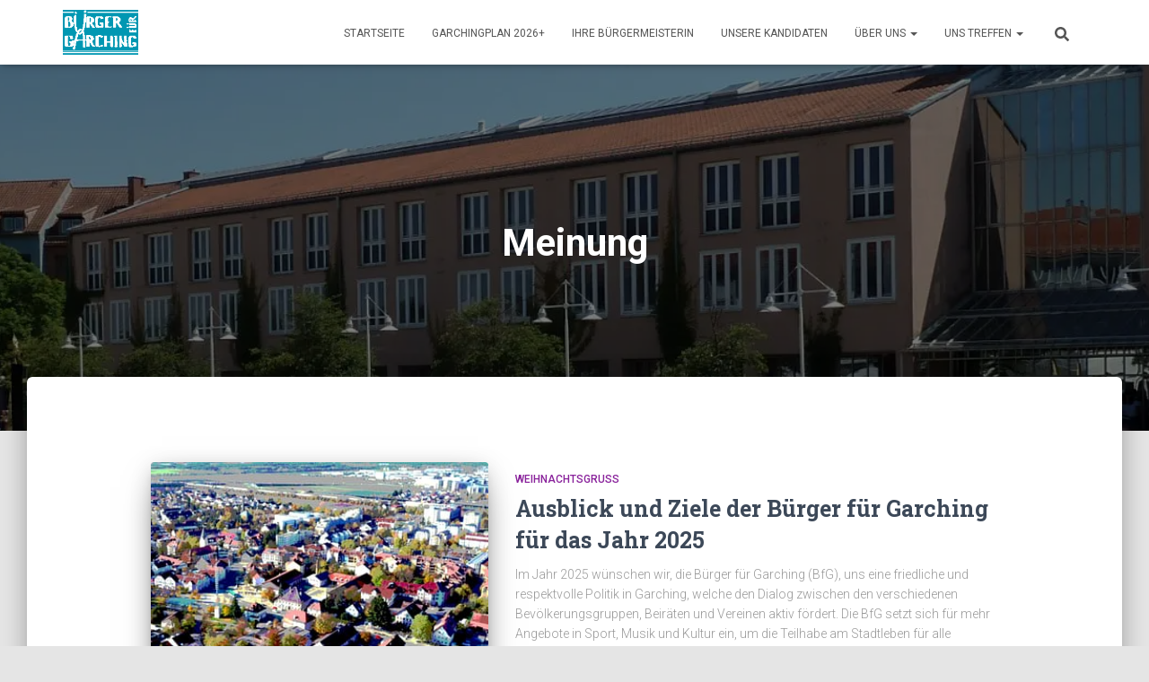

--- FILE ---
content_type: text/html; charset=UTF-8
request_url: http://www.buerger-fuer-garching.de/tag/meinung/
body_size: 23796
content:
<!DOCTYPE html>
<html class=" optml_no_js " lang="de">

<head>
	<meta charset='UTF-8'>
	<meta name="viewport" content="width=device-width, initial-scale=1">
	<link rel="profile" href="http://gmpg.org/xfn/11">
		<title>Meinung &#8211; Bürger für Garching</title>
<meta name='robots' content='max-image-preview:large' />
<link rel='dns-prefetch' href='//www.buerger-fuer-garching.de' />
<link rel='dns-prefetch' href='//fonts.googleapis.com' />
<link rel='dns-prefetch' href='//ml6ymizwmc75.i.optimole.com' />
<link rel='preconnect' href='https://ml6ymizwmc75.i.optimole.com' />
<link rel="alternate" type="application/rss+xml" title="Bürger für Garching &raquo; Feed" href="https://www.buerger-fuer-garching.de/feed/" />
<link rel="alternate" type="application/rss+xml" title="Bürger für Garching &raquo; Kommentar-Feed" href="https://www.buerger-fuer-garching.de/comments/feed/" />
<link rel="alternate" type="application/rss+xml" title="Bürger für Garching &raquo; Schlagwort-Feed zu Meinung" href="https://www.buerger-fuer-garching.de/tag/meinung/feed/" />
<style id='wp-img-auto-sizes-contain-inline-css' type='text/css'>
img:is([sizes=auto i],[sizes^="auto," i]){contain-intrinsic-size:3000px 1500px}
/*# sourceURL=wp-img-auto-sizes-contain-inline-css */
</style>
<style id='wp-emoji-styles-inline-css' type='text/css'>

	img.wp-smiley, img.emoji {
		display: inline !important;
		border: none !important;
		box-shadow: none !important;
		height: 1em !important;
		width: 1em !important;
		margin: 0 0.07em !important;
		vertical-align: -0.1em !important;
		background: none !important;
		padding: 0 !important;
	}
/*# sourceURL=wp-emoji-styles-inline-css */
</style>
<style id='wp-block-library-inline-css' type='text/css'>
:root{--wp-block-synced-color:#7a00df;--wp-block-synced-color--rgb:122,0,223;--wp-bound-block-color:var(--wp-block-synced-color);--wp-editor-canvas-background:#ddd;--wp-admin-theme-color:#007cba;--wp-admin-theme-color--rgb:0,124,186;--wp-admin-theme-color-darker-10:#006ba1;--wp-admin-theme-color-darker-10--rgb:0,107,160.5;--wp-admin-theme-color-darker-20:#005a87;--wp-admin-theme-color-darker-20--rgb:0,90,135;--wp-admin-border-width-focus:2px}@media (min-resolution:192dpi){:root{--wp-admin-border-width-focus:1.5px}}.wp-element-button{cursor:pointer}:root .has-very-light-gray-background-color{background-color:#eee}:root .has-very-dark-gray-background-color{background-color:#313131}:root .has-very-light-gray-color{color:#eee}:root .has-very-dark-gray-color{color:#313131}:root .has-vivid-green-cyan-to-vivid-cyan-blue-gradient-background{background:linear-gradient(135deg,#00d084,#0693e3)}:root .has-purple-crush-gradient-background{background:linear-gradient(135deg,#34e2e4,#4721fb 50%,#ab1dfe)}:root .has-hazy-dawn-gradient-background{background:linear-gradient(135deg,#faaca8,#dad0ec)}:root .has-subdued-olive-gradient-background{background:linear-gradient(135deg,#fafae1,#67a671)}:root .has-atomic-cream-gradient-background{background:linear-gradient(135deg,#fdd79a,#004a59)}:root .has-nightshade-gradient-background{background:linear-gradient(135deg,#330968,#31cdcf)}:root .has-midnight-gradient-background{background:linear-gradient(135deg,#020381,#2874fc)}:root{--wp--preset--font-size--normal:16px;--wp--preset--font-size--huge:42px}.has-regular-font-size{font-size:1em}.has-larger-font-size{font-size:2.625em}.has-normal-font-size{font-size:var(--wp--preset--font-size--normal)}.has-huge-font-size{font-size:var(--wp--preset--font-size--huge)}.has-text-align-center{text-align:center}.has-text-align-left{text-align:left}.has-text-align-right{text-align:right}.has-fit-text{white-space:nowrap!important}#end-resizable-editor-section{display:none}.aligncenter{clear:both}.items-justified-left{justify-content:flex-start}.items-justified-center{justify-content:center}.items-justified-right{justify-content:flex-end}.items-justified-space-between{justify-content:space-between}.screen-reader-text{border:0;clip-path:inset(50%);height:1px;margin:-1px;overflow:hidden;padding:0;position:absolute;width:1px;word-wrap:normal!important}.screen-reader-text:focus{background-color:#ddd;clip-path:none;color:#444;display:block;font-size:1em;height:auto;left:5px;line-height:normal;padding:15px 23px 14px;text-decoration:none;top:5px;width:auto;z-index:100000}html :where(.has-border-color){border-style:solid}html :where([style*=border-top-color]){border-top-style:solid}html :where([style*=border-right-color]){border-right-style:solid}html :where([style*=border-bottom-color]){border-bottom-style:solid}html :where([style*=border-left-color]){border-left-style:solid}html :where([style*=border-width]){border-style:solid}html :where([style*=border-top-width]){border-top-style:solid}html :where([style*=border-right-width]){border-right-style:solid}html :where([style*=border-bottom-width]){border-bottom-style:solid}html :where([style*=border-left-width]){border-left-style:solid}html :where(img[class*=wp-image-]){height:auto;max-width:100%}:where(figure){margin:0 0 1em}html :where(.is-position-sticky){--wp-admin--admin-bar--position-offset:var(--wp-admin--admin-bar--height,0px)}@media screen and (max-width:600px){html :where(.is-position-sticky){--wp-admin--admin-bar--position-offset:0px}}

/*# sourceURL=wp-block-library-inline-css */
</style><style id='wp-block-heading-inline-css' type='text/css'>
h1:where(.wp-block-heading).has-background,h2:where(.wp-block-heading).has-background,h3:where(.wp-block-heading).has-background,h4:where(.wp-block-heading).has-background,h5:where(.wp-block-heading).has-background,h6:where(.wp-block-heading).has-background{padding:1.25em 2.375em}h1.has-text-align-left[style*=writing-mode]:where([style*=vertical-lr]),h1.has-text-align-right[style*=writing-mode]:where([style*=vertical-rl]),h2.has-text-align-left[style*=writing-mode]:where([style*=vertical-lr]),h2.has-text-align-right[style*=writing-mode]:where([style*=vertical-rl]),h3.has-text-align-left[style*=writing-mode]:where([style*=vertical-lr]),h3.has-text-align-right[style*=writing-mode]:where([style*=vertical-rl]),h4.has-text-align-left[style*=writing-mode]:where([style*=vertical-lr]),h4.has-text-align-right[style*=writing-mode]:where([style*=vertical-rl]),h5.has-text-align-left[style*=writing-mode]:where([style*=vertical-lr]),h5.has-text-align-right[style*=writing-mode]:where([style*=vertical-rl]),h6.has-text-align-left[style*=writing-mode]:where([style*=vertical-lr]),h6.has-text-align-right[style*=writing-mode]:where([style*=vertical-rl]){rotate:180deg}
/*# sourceURL=http://www.buerger-fuer-garching.de/wp-includes/blocks/heading/style.min.css */
</style>
<style id='wp-block-paragraph-inline-css' type='text/css'>
.is-small-text{font-size:.875em}.is-regular-text{font-size:1em}.is-large-text{font-size:2.25em}.is-larger-text{font-size:3em}.has-drop-cap:not(:focus):first-letter{float:left;font-size:8.4em;font-style:normal;font-weight:100;line-height:.68;margin:.05em .1em 0 0;text-transform:uppercase}body.rtl .has-drop-cap:not(:focus):first-letter{float:none;margin-left:.1em}p.has-drop-cap.has-background{overflow:hidden}:root :where(p.has-background){padding:1.25em 2.375em}:where(p.has-text-color:not(.has-link-color)) a{color:inherit}p.has-text-align-left[style*="writing-mode:vertical-lr"],p.has-text-align-right[style*="writing-mode:vertical-rl"]{rotate:180deg}
/*# sourceURL=http://www.buerger-fuer-garching.de/wp-includes/blocks/paragraph/style.min.css */
</style>
<style id='global-styles-inline-css' type='text/css'>
:root{--wp--preset--aspect-ratio--square: 1;--wp--preset--aspect-ratio--4-3: 4/3;--wp--preset--aspect-ratio--3-4: 3/4;--wp--preset--aspect-ratio--3-2: 3/2;--wp--preset--aspect-ratio--2-3: 2/3;--wp--preset--aspect-ratio--16-9: 16/9;--wp--preset--aspect-ratio--9-16: 9/16;--wp--preset--color--black: #000000;--wp--preset--color--cyan-bluish-gray: #abb8c3;--wp--preset--color--white: #ffffff;--wp--preset--color--pale-pink: #f78da7;--wp--preset--color--vivid-red: #cf2e2e;--wp--preset--color--luminous-vivid-orange: #ff6900;--wp--preset--color--luminous-vivid-amber: #fcb900;--wp--preset--color--light-green-cyan: #7bdcb5;--wp--preset--color--vivid-green-cyan: #00d084;--wp--preset--color--pale-cyan-blue: #8ed1fc;--wp--preset--color--vivid-cyan-blue: #0693e3;--wp--preset--color--vivid-purple: #9b51e0;--wp--preset--color--accent: #1f3ff2;--wp--preset--color--background-color: #E5E5E5;--wp--preset--color--header-gradient: #a81d84;--wp--preset--gradient--vivid-cyan-blue-to-vivid-purple: linear-gradient(135deg,rgb(6,147,227) 0%,rgb(155,81,224) 100%);--wp--preset--gradient--light-green-cyan-to-vivid-green-cyan: linear-gradient(135deg,rgb(122,220,180) 0%,rgb(0,208,130) 100%);--wp--preset--gradient--luminous-vivid-amber-to-luminous-vivid-orange: linear-gradient(135deg,rgb(252,185,0) 0%,rgb(255,105,0) 100%);--wp--preset--gradient--luminous-vivid-orange-to-vivid-red: linear-gradient(135deg,rgb(255,105,0) 0%,rgb(207,46,46) 100%);--wp--preset--gradient--very-light-gray-to-cyan-bluish-gray: linear-gradient(135deg,rgb(238,238,238) 0%,rgb(169,184,195) 100%);--wp--preset--gradient--cool-to-warm-spectrum: linear-gradient(135deg,rgb(74,234,220) 0%,rgb(151,120,209) 20%,rgb(207,42,186) 40%,rgb(238,44,130) 60%,rgb(251,105,98) 80%,rgb(254,248,76) 100%);--wp--preset--gradient--blush-light-purple: linear-gradient(135deg,rgb(255,206,236) 0%,rgb(152,150,240) 100%);--wp--preset--gradient--blush-bordeaux: linear-gradient(135deg,rgb(254,205,165) 0%,rgb(254,45,45) 50%,rgb(107,0,62) 100%);--wp--preset--gradient--luminous-dusk: linear-gradient(135deg,rgb(255,203,112) 0%,rgb(199,81,192) 50%,rgb(65,88,208) 100%);--wp--preset--gradient--pale-ocean: linear-gradient(135deg,rgb(255,245,203) 0%,rgb(182,227,212) 50%,rgb(51,167,181) 100%);--wp--preset--gradient--electric-grass: linear-gradient(135deg,rgb(202,248,128) 0%,rgb(113,206,126) 100%);--wp--preset--gradient--midnight: linear-gradient(135deg,rgb(2,3,129) 0%,rgb(40,116,252) 100%);--wp--preset--font-size--small: 13px;--wp--preset--font-size--medium: 20px;--wp--preset--font-size--large: 36px;--wp--preset--font-size--x-large: 42px;--wp--preset--spacing--20: 0.44rem;--wp--preset--spacing--30: 0.67rem;--wp--preset--spacing--40: 1rem;--wp--preset--spacing--50: 1.5rem;--wp--preset--spacing--60: 2.25rem;--wp--preset--spacing--70: 3.38rem;--wp--preset--spacing--80: 5.06rem;--wp--preset--shadow--natural: 6px 6px 9px rgba(0, 0, 0, 0.2);--wp--preset--shadow--deep: 12px 12px 50px rgba(0, 0, 0, 0.4);--wp--preset--shadow--sharp: 6px 6px 0px rgba(0, 0, 0, 0.2);--wp--preset--shadow--outlined: 6px 6px 0px -3px rgb(255, 255, 255), 6px 6px rgb(0, 0, 0);--wp--preset--shadow--crisp: 6px 6px 0px rgb(0, 0, 0);}:root :where(.is-layout-flow) > :first-child{margin-block-start: 0;}:root :where(.is-layout-flow) > :last-child{margin-block-end: 0;}:root :where(.is-layout-flow) > *{margin-block-start: 24px;margin-block-end: 0;}:root :where(.is-layout-constrained) > :first-child{margin-block-start: 0;}:root :where(.is-layout-constrained) > :last-child{margin-block-end: 0;}:root :where(.is-layout-constrained) > *{margin-block-start: 24px;margin-block-end: 0;}:root :where(.is-layout-flex){gap: 24px;}:root :where(.is-layout-grid){gap: 24px;}body .is-layout-flex{display: flex;}.is-layout-flex{flex-wrap: wrap;align-items: center;}.is-layout-flex > :is(*, div){margin: 0;}body .is-layout-grid{display: grid;}.is-layout-grid > :is(*, div){margin: 0;}.has-black-color{color: var(--wp--preset--color--black) !important;}.has-cyan-bluish-gray-color{color: var(--wp--preset--color--cyan-bluish-gray) !important;}.has-white-color{color: var(--wp--preset--color--white) !important;}.has-pale-pink-color{color: var(--wp--preset--color--pale-pink) !important;}.has-vivid-red-color{color: var(--wp--preset--color--vivid-red) !important;}.has-luminous-vivid-orange-color{color: var(--wp--preset--color--luminous-vivid-orange) !important;}.has-luminous-vivid-amber-color{color: var(--wp--preset--color--luminous-vivid-amber) !important;}.has-light-green-cyan-color{color: var(--wp--preset--color--light-green-cyan) !important;}.has-vivid-green-cyan-color{color: var(--wp--preset--color--vivid-green-cyan) !important;}.has-pale-cyan-blue-color{color: var(--wp--preset--color--pale-cyan-blue) !important;}.has-vivid-cyan-blue-color{color: var(--wp--preset--color--vivid-cyan-blue) !important;}.has-vivid-purple-color{color: var(--wp--preset--color--vivid-purple) !important;}.has-accent-color{color: var(--wp--preset--color--accent) !important;}.has-background-color-color{color: var(--wp--preset--color--background-color) !important;}.has-header-gradient-color{color: var(--wp--preset--color--header-gradient) !important;}.has-black-background-color{background-color: var(--wp--preset--color--black) !important;}.has-cyan-bluish-gray-background-color{background-color: var(--wp--preset--color--cyan-bluish-gray) !important;}.has-white-background-color{background-color: var(--wp--preset--color--white) !important;}.has-pale-pink-background-color{background-color: var(--wp--preset--color--pale-pink) !important;}.has-vivid-red-background-color{background-color: var(--wp--preset--color--vivid-red) !important;}.has-luminous-vivid-orange-background-color{background-color: var(--wp--preset--color--luminous-vivid-orange) !important;}.has-luminous-vivid-amber-background-color{background-color: var(--wp--preset--color--luminous-vivid-amber) !important;}.has-light-green-cyan-background-color{background-color: var(--wp--preset--color--light-green-cyan) !important;}.has-vivid-green-cyan-background-color{background-color: var(--wp--preset--color--vivid-green-cyan) !important;}.has-pale-cyan-blue-background-color{background-color: var(--wp--preset--color--pale-cyan-blue) !important;}.has-vivid-cyan-blue-background-color{background-color: var(--wp--preset--color--vivid-cyan-blue) !important;}.has-vivid-purple-background-color{background-color: var(--wp--preset--color--vivid-purple) !important;}.has-accent-background-color{background-color: var(--wp--preset--color--accent) !important;}.has-background-color-background-color{background-color: var(--wp--preset--color--background-color) !important;}.has-header-gradient-background-color{background-color: var(--wp--preset--color--header-gradient) !important;}.has-black-border-color{border-color: var(--wp--preset--color--black) !important;}.has-cyan-bluish-gray-border-color{border-color: var(--wp--preset--color--cyan-bluish-gray) !important;}.has-white-border-color{border-color: var(--wp--preset--color--white) !important;}.has-pale-pink-border-color{border-color: var(--wp--preset--color--pale-pink) !important;}.has-vivid-red-border-color{border-color: var(--wp--preset--color--vivid-red) !important;}.has-luminous-vivid-orange-border-color{border-color: var(--wp--preset--color--luminous-vivid-orange) !important;}.has-luminous-vivid-amber-border-color{border-color: var(--wp--preset--color--luminous-vivid-amber) !important;}.has-light-green-cyan-border-color{border-color: var(--wp--preset--color--light-green-cyan) !important;}.has-vivid-green-cyan-border-color{border-color: var(--wp--preset--color--vivid-green-cyan) !important;}.has-pale-cyan-blue-border-color{border-color: var(--wp--preset--color--pale-cyan-blue) !important;}.has-vivid-cyan-blue-border-color{border-color: var(--wp--preset--color--vivid-cyan-blue) !important;}.has-vivid-purple-border-color{border-color: var(--wp--preset--color--vivid-purple) !important;}.has-accent-border-color{border-color: var(--wp--preset--color--accent) !important;}.has-background-color-border-color{border-color: var(--wp--preset--color--background-color) !important;}.has-header-gradient-border-color{border-color: var(--wp--preset--color--header-gradient) !important;}.has-vivid-cyan-blue-to-vivid-purple-gradient-background{background: var(--wp--preset--gradient--vivid-cyan-blue-to-vivid-purple) !important;}.has-light-green-cyan-to-vivid-green-cyan-gradient-background{background: var(--wp--preset--gradient--light-green-cyan-to-vivid-green-cyan) !important;}.has-luminous-vivid-amber-to-luminous-vivid-orange-gradient-background{background: var(--wp--preset--gradient--luminous-vivid-amber-to-luminous-vivid-orange) !important;}.has-luminous-vivid-orange-to-vivid-red-gradient-background{background: var(--wp--preset--gradient--luminous-vivid-orange-to-vivid-red) !important;}.has-very-light-gray-to-cyan-bluish-gray-gradient-background{background: var(--wp--preset--gradient--very-light-gray-to-cyan-bluish-gray) !important;}.has-cool-to-warm-spectrum-gradient-background{background: var(--wp--preset--gradient--cool-to-warm-spectrum) !important;}.has-blush-light-purple-gradient-background{background: var(--wp--preset--gradient--blush-light-purple) !important;}.has-blush-bordeaux-gradient-background{background: var(--wp--preset--gradient--blush-bordeaux) !important;}.has-luminous-dusk-gradient-background{background: var(--wp--preset--gradient--luminous-dusk) !important;}.has-pale-ocean-gradient-background{background: var(--wp--preset--gradient--pale-ocean) !important;}.has-electric-grass-gradient-background{background: var(--wp--preset--gradient--electric-grass) !important;}.has-midnight-gradient-background{background: var(--wp--preset--gradient--midnight) !important;}.has-small-font-size{font-size: var(--wp--preset--font-size--small) !important;}.has-medium-font-size{font-size: var(--wp--preset--font-size--medium) !important;}.has-large-font-size{font-size: var(--wp--preset--font-size--large) !important;}.has-x-large-font-size{font-size: var(--wp--preset--font-size--x-large) !important;}
/*# sourceURL=global-styles-inline-css */
</style>

<style id='classic-theme-styles-inline-css' type='text/css'>
/*! This file is auto-generated */
.wp-block-button__link{color:#fff;background-color:#32373c;border-radius:9999px;box-shadow:none;text-decoration:none;padding:calc(.667em + 2px) calc(1.333em + 2px);font-size:1.125em}.wp-block-file__button{background:#32373c;color:#fff;text-decoration:none}
/*# sourceURL=/wp-includes/css/classic-themes.min.css */
</style>
<link rel='stylesheet' id='bootstrap-css' href='http://www.buerger-fuer-garching.de/wp-content/themes/hestia/assets/bootstrap/css/bootstrap.min.css?ver=1.0.2' type='text/css' media='all' />
<link rel='stylesheet' id='hestia-font-sizes-css' href='http://www.buerger-fuer-garching.de/wp-content/themes/hestia/assets/css/font-sizes.min.css?ver=3.3.3' type='text/css' media='all' />
<link rel='stylesheet' id='hestia_style-css' href='http://www.buerger-fuer-garching.de/wp-content/themes/hestia/style.min.css?ver=3.3.3' type='text/css' media='all' />
<style id='hestia_style-inline-css' type='text/css'>
.footer-big .footer-menu li a[href*="facebook.com"],.footer-big .footer-menu li a[href*="twitter.com"],.footer-big .footer-menu li a:is( [href*="://x.com"],[href*="://www.x.com"]),.footer-big .footer-menu li a[href*="pinterest.com"],.footer-big .footer-menu li a[href*="google.com"],.footer-big .footer-menu li a[href*="linkedin.com"],.footer-big .footer-menu li a[href*="dribbble.com"],.footer-big .footer-menu li a[href*="github.com"],.footer-big .footer-menu li a[href*="youtube.com"],.footer-big .footer-menu li a[href*="instagram.com"],.footer-big .footer-menu li a[href*="reddit.com"],.footer-big .footer-menu li a[href*="tumblr.com"],.footer-big .footer-menu li a[href*="behance.com"],.footer-big .footer-menu li a[href*="snapchat.com"],.footer-big .footer-menu li a[href*="deviantart.com"],.footer-big .footer-menu li a[href*="vimeo.com"]{color:transparent;font-size:0;padding:10px}.footer-big .footer-menu li a[href*="facebook.com"]:hover,.footer-big .footer-menu li a[href*="twitter.com"]:hover,.footer-big .footer-menu li a[href*="pinterest.com"]:hover,.footer-big .footer-menu li a[href*="google.com"]:hover,.footer-big .footer-menu li a[href*="linkedin.com"]:hover,.footer-big .footer-menu li a[href*="dribbble.com"]:hover,.footer-big .footer-menu li a[href*="github.com"]:hover,.footer-big .footer-menu li a[href*="youtube.com"]:hover,.footer-big .footer-menu li a[href*="instagram.com"]:hover,.footer-big .footer-menu li a[href*="reddit.com"]:hover,.footer-big .footer-menu li a[href*="tumblr.com"]:hover,.footer-big .footer-menu li a[href*="behance.com"]:hover,.footer-big .footer-menu li a[href*="snapchat.com"]:hover,.footer-big .footer-menu li a[href*="deviantart.com"]:hover,.footer-big .footer-menu li a[href*="vimeo.com"]:hover,.footer-big .footer-menu li a:is( [href*="://x.com"],[href*="://www.x.com"]):hover{opacity:1 !important}.footer-big .footer-menu li a[href*="facebook.com"]:hover:before{color:#3b5998}.footer-big .footer-menu li a[href*="twitter.com"]:hover:before{color:#000}.footer-big .footer-menu li a[href*="pinterest.com"]:hover:before{color:#cc2127}.footer-big .footer-menu li a[href*="google.com"]:hover:before{color:#dd4b39}.footer-big .footer-menu li a[href*="linkedin.com"]:hover:before{color:#0976b4}.footer-big .footer-menu li a[href*="dribbble.com"]:hover:before{color:#ea4c89}.footer-big .footer-menu li a[href*="github.com"]:hover:before{color:#000}.footer-big .footer-menu li a[href*="youtube.com"]:hover:before{color:#e52d27}.footer-big .footer-menu li a[href*="instagram.com"]:hover:before{color:#125688}.footer-big .footer-menu li a[href*="reddit.com"]:hover:before{color:#ff4500}.footer-big .footer-menu li a[href*="tumblr.com"]:hover:before{color:#35465c}.footer-big .footer-menu li a[href*="behance.com"]:hover:before{color:#1769ff}.footer-big .footer-menu li a[href*="snapchat.com"]:hover:before{color:#fffc00}.footer-big .footer-menu li a[href*="deviantart.com"]:hover:before{color:#05cc47}.footer-big .footer-menu li a[href*="vimeo.com"]:hover:before{color:#1ab7ea}.footer-big .footer-menu li a:is( [href*="://x.com"],[href*="://www.x.com"]):hover:before{color:#000}.footer-big .footer-menu li a[href*="facebook.com"]:before,.footer-big .footer-menu li a[href*="twitter.com"]:before,.footer-big .footer-menu li a[href*="pinterest.com"]:before,.footer-big .footer-menu li a[href*="google.com"]:before,.footer-big .footer-menu li a[href*="linkedin.com"]:before,.footer-big .footer-menu li a[href*="dribbble.com"]:before,.footer-big .footer-menu li a[href*="github.com"]:before,.footer-big .footer-menu li a[href*="youtube.com"]:before,.footer-big .footer-menu li a[href*="instagram.com"]:before,.footer-big .footer-menu li a[href*="reddit.com"]:before,.footer-big .footer-menu li a[href*="tumblr.com"]:before,.footer-big .footer-menu li a[href*="behance.com"]:before,.footer-big .footer-menu li a[href*="snapchat.com"]:before,.footer-big .footer-menu li a[href*="deviantart.com"]:before,.footer-big .footer-menu li a[href*="vimeo.com"]:before,.footer-big .footer-menu li a:is( [href*="://x.com"],[href*="://www.x.com"]):before{font-family:"Font Awesome 5 Brands";font-weight:900;color:#3c4858;font-size:16px}.footer-black .footer-menu li a[href*="facebook.com"]:before,.footer-black .footer-menu li a[href*="twitter.com"]:before,.footer-black .footer-menu li a[href*="pinterest.com"]:before,.footer-black .footer-menu li a[href*="google.com"]:before,.footer-black .footer-menu li a[href*="linkedin.com"]:before,.footer-black .footer-menu li a[href*="dribbble.com"]:before,.footer-black .footer-menu li a[href*="github.com"]:before,.footer-black .footer-menu li a[href*="youtube.com"]:before,.footer-black .footer-menu li a[href*="instagram.com"]:before,.footer-black .footer-menu li a[href*="reddit.com"]:before,.footer-black .footer-menu li a[href*="tumblr.com"]:before,.footer-black .footer-menu li a[href*="behance.com"]:before,.footer-black .footer-menu li a[href*="snapchat.com"]:before,.footer-black .footer-menu li a[href*="deviantart.com"]:before,.footer-black .footer-menu li a[href*="vimeo.com"]:before,.footer-big .footer-menu li a:is( [href*="://x.com"],[href*="://www.x.com"]):before{color:#fff}.footer-big .footer-menu li a[href*="facebook.com"]:before{content:"\f39e"}.footer-big .footer-menu li a[href*="twitter.com"]:before{content:"\f099"}.footer-big .footer-menu li a[href*="pinterest.com"]:before{content:"\f231"}.footer-big .footer-menu li a[href*="google.com"]:before{content:"\f1a0"}.footer-big .footer-menu li a[href*="linkedin.com"]:before{content:"\f0e1"}.footer-big .footer-menu li a[href*="dribbble.com"]:before{content:"\f17d"}.footer-big .footer-menu li a[href*="github.com"]:before{content:"\f09b"}.footer-big .footer-menu li a[href*="youtube.com"]:before{content:"\f167"}.footer-big .footer-menu li a[href*="instagram.com"]:before{content:"\f16d"}.footer-big .footer-menu li a[href*="reddit.com"]:before{content:"\f281"}.footer-big .footer-menu li a[href*="tumblr.com"]:before{content:"\f173"}.footer-big .footer-menu li a[href*="behance.com"]:before{content:"\f1b4"}.footer-big .footer-menu li a[href*="snapchat.com"]:before{content:"\f2ab"}.footer-big .footer-menu li a[href*="deviantart.com"]:before{content:"\f1bd"}.footer-big .footer-menu li a[href*="vimeo.com"]:before{content:"\f27d"}.footer-big .footer-menu li a:is( [href*="://x.com"],[href*="://www.x.com"]):before{content:"\e61b"}
.hestia-top-bar,.hestia-top-bar .widget.widget_shopping_cart .cart_list{background-color:#363537}.hestia-top-bar .widget .label-floating input[type=search]:-webkit-autofill{-webkit-box-shadow:inset 0 0 0 9999px #363537}.hestia-top-bar,.hestia-top-bar .widget .label-floating input[type=search],.hestia-top-bar .widget.widget_search form.form-group:before,.hestia-top-bar .widget.widget_product_search form.form-group:before,.hestia-top-bar .widget.widget_shopping_cart:before{color:#fff}.hestia-top-bar .widget .label-floating input[type=search]{-webkit-text-fill-color:#fff !important}.hestia-top-bar div.widget.widget_shopping_cart:before,.hestia-top-bar .widget.widget_product_search form.form-group:before,.hestia-top-bar .widget.widget_search form.form-group:before{background-color:#fff}.hestia-top-bar a,.hestia-top-bar .top-bar-nav li a{color:#fff}.hestia-top-bar ul li a[href*="mailto:"]:before,.hestia-top-bar ul li a[href*="tel:"]:before{background-color:#fff}.hestia-top-bar a:hover,.hestia-top-bar .top-bar-nav li a:hover{color:#eee}.hestia-top-bar ul li:hover a[href*="mailto:"]:before,.hestia-top-bar ul li:hover a[href*="tel:"]:before{background-color:#eee}
footer.footer.footer-black{background:#323437}footer.footer.footer-black.footer-big{color:#fff}footer.footer.footer-black a{color:#fff}footer.footer.footer-black hr{border-color:#5e5e5e}.footer-big p,.widget,.widget code,.widget pre{color:#5e5e5e}
:root{--hestia-primary-color:#1f3ff2}a,.navbar .dropdown-menu li:hover>a,.navbar .dropdown-menu li:focus>a,.navbar .dropdown-menu li:active>a,.navbar .navbar-nav>li .dropdown-menu li:hover>a,body:not(.home) .navbar-default .navbar-nav>.active:not(.btn)>a,body:not(.home) .navbar-default .navbar-nav>.active:not(.btn)>a:hover,body:not(.home) .navbar-default .navbar-nav>.active:not(.btn)>a:focus,a:hover,.card-blog a.moretag:hover,.card-blog a.more-link:hover,.widget a:hover,.has-text-color.has-accent-color,p.has-text-color a{color:#1f3ff2}.svg-text-color{fill:#1f3ff2}.pagination span.current,.pagination span.current:focus,.pagination span.current:hover{border-color:#1f3ff2}button,button:hover,.woocommerce .track_order button[type="submit"],.woocommerce .track_order button[type="submit"]:hover,div.wpforms-container .wpforms-form button[type=submit].wpforms-submit,div.wpforms-container .wpforms-form button[type=submit].wpforms-submit:hover,input[type="button"],input[type="button"]:hover,input[type="submit"],input[type="submit"]:hover,input#searchsubmit,.pagination span.current,.pagination span.current:focus,.pagination span.current:hover,.btn.btn-primary,.btn.btn-primary:link,.btn.btn-primary:hover,.btn.btn-primary:focus,.btn.btn-primary:active,.btn.btn-primary.active,.btn.btn-primary.active:focus,.btn.btn-primary.active:hover,.btn.btn-primary:active:hover,.btn.btn-primary:active:focus,.btn.btn-primary:active:hover,.hestia-sidebar-open.btn.btn-rose,.hestia-sidebar-close.btn.btn-rose,.hestia-sidebar-open.btn.btn-rose:hover,.hestia-sidebar-close.btn.btn-rose:hover,.hestia-sidebar-open.btn.btn-rose:focus,.hestia-sidebar-close.btn.btn-rose:focus,.label.label-primary,.hestia-work .portfolio-item:nth-child(6n+1) .label,.nav-cart .nav-cart-content .widget .buttons .button,.has-accent-background-color[class*="has-background"]{background-color:#1f3ff2}@media(max-width:768px){.navbar-default .navbar-nav>li>a:hover,.navbar-default .navbar-nav>li>a:focus,.navbar .navbar-nav .dropdown .dropdown-menu li a:hover,.navbar .navbar-nav .dropdown .dropdown-menu li a:focus,.navbar button.navbar-toggle:hover,.navbar .navbar-nav li:hover>a i{color:#1f3ff2}}body:not(.woocommerce-page) button:not([class^="fl-"]):not(.hestia-scroll-to-top):not(.navbar-toggle):not(.close),body:not(.woocommerce-page) .button:not([class^="fl-"]):not(hestia-scroll-to-top):not(.navbar-toggle):not(.add_to_cart_button):not(.product_type_grouped):not(.product_type_external),div.wpforms-container .wpforms-form button[type=submit].wpforms-submit,input[type="submit"],input[type="button"],.btn.btn-primary,.widget_product_search button[type="submit"],.hestia-sidebar-open.btn.btn-rose,.hestia-sidebar-close.btn.btn-rose,.everest-forms button[type=submit].everest-forms-submit-button{-webkit-box-shadow:0 2px 2px 0 rgba(31,63,242,0.14),0 3px 1px -2px rgba(31,63,242,0.2),0 1px 5px 0 rgba(31,63,242,0.12);box-shadow:0 2px 2px 0 rgba(31,63,242,0.14),0 3px 1px -2px rgba(31,63,242,0.2),0 1px 5px 0 rgba(31,63,242,0.12)}.card .header-primary,.card .content-primary,.everest-forms button[type=submit].everest-forms-submit-button{background:#1f3ff2}body:not(.woocommerce-page) .button:not([class^="fl-"]):not(.hestia-scroll-to-top):not(.navbar-toggle):not(.add_to_cart_button):hover,body:not(.woocommerce-page) button:not([class^="fl-"]):not(.hestia-scroll-to-top):not(.navbar-toggle):not(.close):hover,div.wpforms-container .wpforms-form button[type=submit].wpforms-submit:hover,input[type="submit"]:hover,input[type="button"]:hover,input#searchsubmit:hover,.widget_product_search button[type="submit"]:hover,.pagination span.current,.btn.btn-primary:hover,.btn.btn-primary:focus,.btn.btn-primary:active,.btn.btn-primary.active,.btn.btn-primary:active:focus,.btn.btn-primary:active:hover,.hestia-sidebar-open.btn.btn-rose:hover,.hestia-sidebar-close.btn.btn-rose:hover,.pagination span.current:hover,.everest-forms button[type=submit].everest-forms-submit-button:hover,.everest-forms button[type=submit].everest-forms-submit-button:focus,.everest-forms button[type=submit].everest-forms-submit-button:active{-webkit-box-shadow:0 14px 26px -12px rgba(31,63,242,0.42),0 4px 23px 0 rgba(0,0,0,0.12),0 8px 10px -5px rgba(31,63,242,0.2);box-shadow:0 14px 26px -12px rgba(31,63,242,0.42),0 4px 23px 0 rgba(0,0,0,0.12),0 8px 10px -5px rgba(31,63,242,0.2);color:#fff}.form-group.is-focused .form-control{background-image:-webkit-gradient(linear,left top,left bottom,from(#1f3ff2),to(#1f3ff2)),-webkit-gradient(linear,left top,left bottom,from(#d2d2d2),to(#d2d2d2));background-image:-webkit-linear-gradient(linear,left top,left bottom,from(#1f3ff2),to(#1f3ff2)),-webkit-linear-gradient(linear,left top,left bottom,from(#d2d2d2),to(#d2d2d2));background-image:linear-gradient(linear,left top,left bottom,from(#1f3ff2),to(#1f3ff2)),linear-gradient(linear,left top,left bottom,from(#d2d2d2),to(#d2d2d2))}.navbar:not(.navbar-transparent) li:not(.btn):hover>a,.navbar li.on-section:not(.btn)>a,.navbar.full-screen-menu.navbar-transparent li:not(.btn):hover>a,.navbar.full-screen-menu .navbar-toggle:hover,.navbar:not(.navbar-transparent) .nav-cart:hover,.navbar:not(.navbar-transparent) .hestia-toggle-search:hover{color:#1f3ff2}.header-filter-gradient{background:linear-gradient(45deg,rgba(168,29,132,1) 0,rgb(234,57,111) 100%)}.has-text-color.has-header-gradient-color{color:#a81d84}.has-header-gradient-background-color[class*="has-background"]{background-color:#a81d84}.has-text-color.has-background-color-color{color:#E5E5E5}.has-background-color-background-color[class*="has-background"]{background-color:#E5E5E5}
.btn.btn-primary:not(.colored-button):not(.btn-left):not(.btn-right):not(.btn-just-icon):not(.menu-item),input[type="submit"]:not(.search-submit),body:not(.woocommerce-account) .woocommerce .button.woocommerce-Button,.woocommerce .product button.button,.woocommerce .product button.button.alt,.woocommerce .product #respond input#submit,.woocommerce-cart .blog-post .woocommerce .cart-collaterals .cart_totals .checkout-button,.woocommerce-checkout #payment #place_order,.woocommerce-account.woocommerce-page button.button,.woocommerce .track_order button[type="submit"],.nav-cart .nav-cart-content .widget .buttons .button,.woocommerce a.button.wc-backward,body.woocommerce .wccm-catalog-item a.button,body.woocommerce a.wccm-button.button,form.woocommerce-form-coupon button.button,div.wpforms-container .wpforms-form button[type=submit].wpforms-submit,div.woocommerce a.button.alt,div.woocommerce table.my_account_orders .button,.btn.colored-button,.btn.btn-left,.btn.btn-right,.btn:not(.colored-button):not(.btn-left):not(.btn-right):not(.btn-just-icon):not(.menu-item):not(.hestia-sidebar-open):not(.hestia-sidebar-close){padding-top:15px;padding-bottom:15px;padding-left:33px;padding-right:33px}
:root{--hestia-button-border-radius:3px}.btn.btn-primary:not(.colored-button):not(.btn-left):not(.btn-right):not(.btn-just-icon):not(.menu-item),input[type="submit"]:not(.search-submit),body:not(.woocommerce-account) .woocommerce .button.woocommerce-Button,.woocommerce .product button.button,.woocommerce .product button.button.alt,.woocommerce .product #respond input#submit,.woocommerce-cart .blog-post .woocommerce .cart-collaterals .cart_totals .checkout-button,.woocommerce-checkout #payment #place_order,.woocommerce-account.woocommerce-page button.button,.woocommerce .track_order button[type="submit"],.nav-cart .nav-cart-content .widget .buttons .button,.woocommerce a.button.wc-backward,body.woocommerce .wccm-catalog-item a.button,body.woocommerce a.wccm-button.button,form.woocommerce-form-coupon button.button,div.wpforms-container .wpforms-form button[type=submit].wpforms-submit,div.woocommerce a.button.alt,div.woocommerce table.my_account_orders .button,input[type="submit"].search-submit,.hestia-view-cart-wrapper .added_to_cart.wc-forward,.woocommerce-product-search button,.woocommerce-cart .actions .button,#secondary div[id^=woocommerce_price_filter] .button,.woocommerce div[id^=woocommerce_widget_cart].widget .buttons .button,.searchform input[type=submit],.searchform button,.search-form:not(.media-toolbar-primary) input[type=submit],.search-form:not(.media-toolbar-primary) button,.woocommerce-product-search input[type=submit],.btn.colored-button,.btn.btn-left,.btn.btn-right,.btn:not(.colored-button):not(.btn-left):not(.btn-right):not(.btn-just-icon):not(.menu-item):not(.hestia-sidebar-open):not(.hestia-sidebar-close){border-radius:3px}
@media(min-width:769px){.page-header.header-small .hestia-title,.page-header.header-small .title,h1.hestia-title.title-in-content,.main article.section .has-title-font-size{font-size:42px}}
@media( min-width:480px){}@media( min-width:768px){}.hestia-scroll-to-top{border-radius :50%;background-color:#999}.hestia-scroll-to-top:hover{background-color:#999}.hestia-scroll-to-top:hover svg,.hestia-scroll-to-top:hover p{color:#fff}.hestia-scroll-to-top svg,.hestia-scroll-to-top p{color:#fff}
/*# sourceURL=hestia_style-inline-css */
</style>
<link rel='stylesheet' id='hestia_fonts-css' href='https://fonts.googleapis.com/css?family=Roboto%3A300%2C400%2C500%2C700%7CRoboto+Slab%3A400%2C700&#038;subset=latin%2Clatin-ext&#038;ver=3.3.3' type='text/css' media='all' />
<link rel='stylesheet' id='newsletter-css' href='http://www.buerger-fuer-garching.de/wp-content/plugins/newsletter/style.css?ver=9.1.1' type='text/css' media='all' />
<style id='optm_lazyload_noscript_style-inline-css' type='text/css'>
html.optml_no_js img[data-opt-src] { display: none !important; } 
 /* OPTML_VIEWPORT_BG_SELECTORS */
html [class*="wp-block-cover"][style*="background-image"]:not(.optml-bg-lazyloaded),
html [style*="background-image:url("]:not(.optml-bg-lazyloaded),
html [style*="background-image: url("]:not(.optml-bg-lazyloaded),
html [style*="background:url("]:not(.optml-bg-lazyloaded),
html [style*="background: url("]:not(.optml-bg-lazyloaded),
html [class*="wp-block-group"][style*="background-image"]:not(.optml-bg-lazyloaded) { background-image: none !important; }
/* OPTML_VIEWPORT_BG_SELECTORS */
/*# sourceURL=optm_lazyload_noscript_style-inline-css */
</style>
<script type="text/javascript" src="http://www.buerger-fuer-garching.de/wp-includes/js/jquery/jquery.min.js?ver=3.7.1" id="jquery-core-js"></script>
<script type="text/javascript" src="http://www.buerger-fuer-garching.de/wp-includes/js/jquery/jquery-migrate.min.js?ver=3.4.1" id="jquery-migrate-js"></script>
<script type="text/javascript" id="optml-print-js-after">
/* <![CDATA[ */
			(function(w, d){
					w.addEventListener("beforeprint", function(){
						let images = d.getElementsByTagName( "img" );
							for (let img of images) {
								if ( !img.dataset.optSrc) {
									continue;
								}
								img.src = img.dataset.optSrc;
								delete img.dataset.optSrc;
							}
					});
			
			}(window, document));
								 
//# sourceURL=optml-print-js-after
/* ]]> */
</script>
<link rel="https://api.w.org/" href="https://www.buerger-fuer-garching.de/wp-json/" /><link rel="alternate" title="JSON" type="application/json" href="https://www.buerger-fuer-garching.de/wp-json/wp/v2/tags/71" /><link rel="EditURI" type="application/rsd+xml" title="RSD" href="https://www.buerger-fuer-garching.de/xmlrpc.php?rsd" />
<meta name="generator" content="WordPress 6.9" />

		<!-- GA Google Analytics @ https://m0n.co/ga -->
		<script async src="https://www.googletagmanager.com/gtag/js?id=G-DNPEC78P2N"></script>
		<script>
			window.dataLayer = window.dataLayer || [];
			function gtag(){dataLayer.push(arguments);}
			gtag('js', new Date());
			gtag('config', 'G-DNPEC78P2N');
		</script>

	<meta http-equiv="Accept-CH" content="Viewport-Width, ECT" />
		<style type="text/css">
			img[data-opt-src]:not([data-opt-lazy-loaded]) {
				transition: .2s filter linear, .2s opacity linear, .2s border-radius linear;
				-webkit-transition: .2s filter linear, .2s opacity linear, .2s border-radius linear;
				-moz-transition: .2s filter linear, .2s opacity linear, .2s border-radius linear;
				-o-transition: .2s filter linear, .2s opacity linear, .2s border-radius linear;
			}
			img[data-opt-src]:not([data-opt-lazy-loaded]) {
					opacity: .75;
					-webkit-filter: blur(8px);
					-moz-filter: blur(8px);
					-o-filter: blur(8px);
					-ms-filter: blur(8px);
					filter: blur(8px);
					transform: scale(1.04);
					animation: 0.1s ease-in;
					-webkit-transform: translate3d(0, 0, 0);
			}
			/** optmliframelazyloadplaceholder */
		</style>
		<script type="application/javascript">
					document.documentElement.className = document.documentElement.className.replace(/\boptml_no_js\b/g, "");
						(function(w, d){
							var b = d.getElementsByTagName("head")[0];
							var s = d.createElement("script");
							var v = ("IntersectionObserver" in w && "isIntersecting" in w.IntersectionObserverEntry.prototype) ? "_no_poly" : "";
							s.async = true;
							s.src = "https://ml6ymizwmc75.i.optimole.com/js-lib/v2/latest/optimole_lib" + v  + ".min.js";
							b.appendChild(s);
							w.optimoleData = {
								lazyloadOnly: "optimole-lazy-only",
								backgroundReplaceClasses: [],
								nativeLazyload : false,
								scalingDisabled: false,
								watchClasses: [],
								backgroundLazySelectors: "[class*=\"wp-block-cover\"][style*=\"background-image\"], [style*=\"background-image:url(\"], [style*=\"background-image: url(\"], [style*=\"background:url(\"], [style*=\"background: url(\"], [class*=\"wp-block-group\"][style*=\"background-image\"]",
								network_optimizations: true,
								ignoreDpr: true,
								quality: 0,
								maxWidth: 1920,
								maxHeight: 4000,
							}
						}(window, document));
		</script><link rel="icon" href="https://ml6ymizwmc75.i.optimole.com/w:32/h:32/q:mauto/f:best/dpr:2/https://www.buerger-fuer-garching.de/wp-content/uploads/2025/08/cropped-Logo-small.png" sizes="32x32" />
<link rel="icon" href="https://ml6ymizwmc75.i.optimole.com/w:192/h:192/q:mauto/f:best/https://www.buerger-fuer-garching.de/wp-content/uploads/2025/08/cropped-Logo-small.png" sizes="192x192" />
<link rel="apple-touch-icon" href="https://ml6ymizwmc75.i.optimole.com/w:180/h:180/q:mauto/f:best/https://www.buerger-fuer-garching.de/wp-content/uploads/2025/08/cropped-Logo-small.png" />
<meta name="msapplication-TileImage" content="https://ml6ymizwmc75.i.optimole.com/w:270/h:270/q:mauto/f:best/https://www.buerger-fuer-garching.de/wp-content/uploads/2025/08/cropped-Logo-small.png" />
<link rel='stylesheet' id='font-awesome-5-all-css' href='http://www.buerger-fuer-garching.de/wp-content/themes/hestia/assets/font-awesome/css/all.min.css?ver=1.0.2' type='text/css' media='all' />
<link rel='stylesheet' id='font-awesome-4-shim-css' href='http://www.buerger-fuer-garching.de/wp-content/themes/hestia/assets/font-awesome/css/v4-shims.min.css?ver=1.0.2' type='text/css' media='all' />
</head>

<body class="archive tag tag-meinung tag-71 wp-custom-logo wp-theme-hestia header-layout-default">
		<div class="wrapper  default ">
		<header class="header ">
			<div style="display: none"></div>		<nav class="navbar navbar-default  hestia_left navbar-not-transparent navbar-fixed-top">
						<div class="container">
						<div class="navbar-header">
			<div class="title-logo-wrapper">
				<a class="navbar-brand" href="https://www.buerger-fuer-garching.de/"
						title="Bürger für Garching">
					<img decoding=async data-opt-id=376988271  fetchpriority="high"  src="https://ml6ymizwmc75.i.optimole.com/w:150/h:89/q:mauto/f:best/https://www.buerger-fuer-garching.de/wp-content/uploads/2025/08/Logo-small.png" alt="Bürger für Garching" width="150" height="89"></a>
			</div>
								<div class="navbar-toggle-wrapper">
						<button type="button" class="navbar-toggle" data-toggle="collapse" data-target="#main-navigation">
								<span class="icon-bar"></span><span class="icon-bar"></span><span class="icon-bar"></span>				<span class="sr-only">Navigation umschalten</span>
			</button>
					</div>
				</div>
		<div id="main-navigation" class="collapse navbar-collapse"><ul id="menu-topmenue" class="nav navbar-nav"><li id="menu-item-689" class="menu-item menu-item-type-custom menu-item-object-custom menu-item-689"><a title="Startseite" href="/">Startseite</a></li>
<li id="menu-item-3261" class="menu-item menu-item-type-post_type menu-item-object-page menu-item-3261"><a title="Garchingplan 2026+" href="https://www.buerger-fuer-garching.de/uber-uns/wahlen-2026/garchingplan/">Garchingplan 2026+</a></li>
<li id="menu-item-3283" class="menu-item menu-item-type-post_type menu-item-object-page menu-item-3283"><a title="Ihre Bürgermeisterin" href="https://www.buerger-fuer-garching.de/uber-uns/wahlen-2026/buergermeisterkandidatin-simone-schmidt/">Ihre Bürgermeisterin</a></li>
<li id="menu-item-3252" class="menu-item menu-item-type-post_type menu-item-object-page menu-item-3252"><a title="Unsere Kandidaten" href="https://www.buerger-fuer-garching.de/uber-uns/wahlen-2026/kandidaten/">Unsere Kandidaten</a></li>
<li id="menu-item-714" class="menu-item menu-item-type-post_type menu-item-object-page menu-item-has-children menu-item-714 dropdown"><a title="Über uns" href="https://www.buerger-fuer-garching.de/uber-uns/" class="dropdown-toggle">Über uns <span class="caret-wrap"><span class="caret"><svg aria-hidden="true" focusable="false" data-prefix="fas" data-icon="chevron-down" class="svg-inline--fa fa-chevron-down fa-w-14" role="img" xmlns="http://www.w3.org/2000/svg" viewBox="0 0 448 512"><path d="M207.029 381.476L12.686 187.132c-9.373-9.373-9.373-24.569 0-33.941l22.667-22.667c9.357-9.357 24.522-9.375 33.901-.04L224 284.505l154.745-154.021c9.379-9.335 24.544-9.317 33.901.04l22.667 22.667c9.373 9.373 9.373 24.569 0 33.941L240.971 381.476c-9.373 9.372-24.569 9.372-33.942 0z"></path></svg></span></span></a>
<ul role="menu" class="dropdown-menu">
	<li id="menu-item-1840" class="menu-item menu-item-type-post_type menu-item-object-page menu-item-1840"><a title="Impressum" href="https://www.buerger-fuer-garching.de/impressum/">Impressum</a></li>
	<li id="menu-item-1839" class="menu-item menu-item-type-post_type menu-item-object-page menu-item-1839"><a title="Newsletter" href="https://www.buerger-fuer-garching.de/newsletter/">Newsletter</a></li>
	<li id="menu-item-3262" class="menu-item menu-item-type-post_type menu-item-object-page menu-item-has-children menu-item-3262 dropdown dropdown-submenu"><a title="Wahlen 2026" href="https://www.buerger-fuer-garching.de/uber-uns/wahlen-2026/" class="dropdown-toggle">Wahlen 2026 <span class="caret-wrap"><span class="caret"><svg aria-hidden="true" focusable="false" data-prefix="fas" data-icon="chevron-down" class="svg-inline--fa fa-chevron-down fa-w-14" role="img" xmlns="http://www.w3.org/2000/svg" viewBox="0 0 448 512"><path d="M207.029 381.476L12.686 187.132c-9.373-9.373-9.373-24.569 0-33.941l22.667-22.667c9.357-9.357 24.522-9.375 33.901-.04L224 284.505l154.745-154.021c9.379-9.335 24.544-9.317 33.901.04l22.667 22.667c9.373 9.373 9.373 24.569 0 33.941L240.971 381.476c-9.373 9.372-24.569 9.372-33.942 0z"></path></svg></span></span></a>
	<ul role="menu" class="dropdown-menu">
		<li id="menu-item-3266" class="menu-item menu-item-type-post_type menu-item-object-page menu-item-3266"><a title="Garchingplan 2026+" href="https://www.buerger-fuer-garching.de/uber-uns/wahlen-2026/garchingplan/">Garchingplan 2026+</a></li>
		<li id="menu-item-3282" class="menu-item menu-item-type-post_type menu-item-object-page menu-item-3282"><a title="Simone Schmidt – Ihre Bürgermeisterin für Garching" href="https://www.buerger-fuer-garching.de/uber-uns/wahlen-2026/buergermeisterkandidatin-simone-schmidt/">Simone Schmidt – Ihre Bürgermeisterin für Garching</a></li>
		<li id="menu-item-3267" class="menu-item menu-item-type-post_type menu-item-object-page menu-item-3267"><a title="Unsere Kandidatinnen und Kandidaten für den Stadtrat in der Wahlperiode 2026 bis 2032" href="https://www.buerger-fuer-garching.de/uber-uns/wahlen-2026/kandidaten/">Unsere Kandidatinnen und Kandidaten für den Stadtrat in der Wahlperiode 2026 bis 2032</a></li>
	</ul>
</li>
	<li id="menu-item-2942" class="menu-item menu-item-type-post_type menu-item-object-page menu-item-2942"><a title="Wahlen 2020" href="https://www.buerger-fuer-garching.de/uber-uns/wahlen-2020/">Wahlen 2020</a></li>
	<li id="menu-item-2939" class="menu-item menu-item-type-post_type menu-item-object-page menu-item-has-children menu-item-2939 dropdown dropdown-submenu"><a title="Wahlen 2014" href="https://www.buerger-fuer-garching.de/uber-uns/wahlen-2014/" class="dropdown-toggle">Wahlen 2014 <span class="caret-wrap"><span class="caret"><svg aria-hidden="true" focusable="false" data-prefix="fas" data-icon="chevron-down" class="svg-inline--fa fa-chevron-down fa-w-14" role="img" xmlns="http://www.w3.org/2000/svg" viewBox="0 0 448 512"><path d="M207.029 381.476L12.686 187.132c-9.373-9.373-9.373-24.569 0-33.941l22.667-22.667c9.357-9.357 24.522-9.375 33.901-.04L224 284.505l154.745-154.021c9.379-9.335 24.544-9.317 33.901.04l22.667 22.667c9.373 9.373 9.373 24.569 0 33.941L240.971 381.476c-9.373 9.372-24.569 9.372-33.942 0z"></path></svg></span></span></a>
	<ul role="menu" class="dropdown-menu">
		<li id="menu-item-3265" class="menu-item menu-item-type-post_type menu-item-object-page menu-item-3265"><a title="Rocksong zur Kommunalwahl 2014" href="https://www.buerger-fuer-garching.de/uber-uns/wahlen-2014/wahlkampfrock/">Rocksong zur Kommunalwahl 2014</a></li>
	</ul>
</li>
	<li id="menu-item-3339" class="menu-item menu-item-type-custom menu-item-object-custom menu-item-3339"><a title="Beitrittserklärung" href="https://www.buerger-fuer-garching.de/wp-content/uploads/2026/01/Beitrittserklaerung.pdf">Beitrittserklärung</a></li>
</ul>
</li>
<li id="menu-item-690" class="menu-item menu-item-type-post_type menu-item-object-page menu-item-has-children menu-item-690 dropdown"><a title="Uns treffen" href="https://www.buerger-fuer-garching.de/uns-treffen/" class="dropdown-toggle">Uns treffen <span class="caret-wrap"><span class="caret"><svg aria-hidden="true" focusable="false" data-prefix="fas" data-icon="chevron-down" class="svg-inline--fa fa-chevron-down fa-w-14" role="img" xmlns="http://www.w3.org/2000/svg" viewBox="0 0 448 512"><path d="M207.029 381.476L12.686 187.132c-9.373-9.373-9.373-24.569 0-33.941l22.667-22.667c9.357-9.357 24.522-9.375 33.901-.04L224 284.505l154.745-154.021c9.379-9.335 24.544-9.317 33.901.04l22.667 22.667c9.373 9.373 9.373 24.569 0 33.941L240.971 381.476c-9.373 9.372-24.569 9.372-33.942 0z"></path></svg></span></span></a>
<ul role="menu" class="dropdown-menu">
	<li id="menu-item-1376" class="menu-item menu-item-type-taxonomy menu-item-object-category menu-item-1376"><a title="Veranstaltungen" href="https://www.buerger-fuer-garching.de/category/veranstaltungen/">Veranstaltungen</a><span class="hestia-mm-description">Die Bürger für Garching treffen sich regelmäßig zum Bürgerstammtisch und diskutieren in ungezwungener und lockerer Atmosphäre über die Garchinger Kommunalpolitik, und was sonst noch bewegt. Unregelmäßig veranstalten wir öffentliche Diskussionen zu aktuellen kommunalpolitischen Themen. Darüber hinaus können Sie uns bei Sitzungen des Stadtrates finden. Eine Übersicht zu den kommenden Veranstaltungen finden Sie hier.</span></li>
</ul>
</li>
<li class="hestia-search-in-menu"><div class="hestia-nav-search"><form role="search" method="get" class="search-form" action="https://www.buerger-fuer-garching.de/">
				<label>
					<span class="screen-reader-text">Suche nach:</span>
					<input type="search" class="search-field" placeholder="Suchen …" value="" name="s" />
				</label>
				<input type="submit" class="search-submit" value="Suchen" />
			</form></div><a class="hestia-toggle-search"><svg xmlns="http://www.w3.org/2000/svg" viewBox="0 0 512 512" width="16" height="16"><path d="M505 442.7L405.3 343c-4.5-4.5-10.6-7-17-7H372c27.6-35.3 44-79.7 44-128C416 93.1 322.9 0 208 0S0 93.1 0 208s93.1 208 208 208c48.3 0 92.7-16.4 128-44v16.3c0 6.4 2.5 12.5 7 17l99.7 99.7c9.4 9.4 24.6 9.4 33.9 0l28.3-28.3c9.4-9.4 9.4-24.6.1-34zM208 336c-70.7 0-128-57.2-128-128 0-70.7 57.2-128 128-128 70.7 0 128 57.2 128 128 0 70.7-57.2 128-128 128z"></path></svg></a></li></ul></div>			</div>
					</nav>
				</header>
<div id="primary" class="boxed-layout-header page-header header-small" data-parallax="active" ><div class="container"><div class="row"><div class="col-md-10 col-md-offset-1 text-center"><h1 class="hestia-title">Meinung</h1></div></div></div><div class="header-filter" style="background-image: url(https://ml6ymizwmc75.i.optimole.com/w:auto/h:auto/q:mauto/f:best/http://www.buerger-fuer-garching.de/wp-content/uploads/2013/05/Titelbild-Rathaus.jpg);"></div></div>
<div class="main  main-raised ">
	<div class="hestia-blogs" data-layout="full-width">
		<div class="container">
			<div class="row">
								<div class="col-md-10 col-md-offset-1 blog-posts-wrap">
					<article 
		id="post-2895" 
		class="card card-blog card-plain post-2895 post type-post status-publish format-standard has-post-thumbnail hentry category-weihnachtsgruss tag-bezahlbarer-wohnraum tag-meinung tag-stadtblatt"><div class="row "><div class="col-ms-5 col-sm-5"><div class="card-image"><a href="https://www.buerger-fuer-garching.de/2025/01/ausblick-und-ziele-der-buerger-fuer-garching-fuer-das-jahr-2025/" title="Ausblick und Ziele der Bürger für Garching für das Jahr 2025"><img data-opt-id=1829734428  width="360" height="240" src="https://ml6ymizwmc75.i.optimole.com/w:360/h:240/q:mauto/rt:fill/g:ce/f:best/https://www.buerger-fuer-garching.de/wp-content/uploads/2020/01/Luftbild-Maibaum-scaled.jpg" class="attachment-hestia-blog size-hestia-blog wp-post-image" alt="" decoding="async" fetchpriority="high" /></a></div></div><div class= "col-ms-7 col-sm-7"><span class="category text-info"><a href="https://www.buerger-fuer-garching.de/category/allgemein/weihnachtsgruss/" title="Alle Beiträge in Weihnachtsgruß anzeigen"  rel="tag">Weihnachtsgruß</a> </span><h2 class="card-title entry-title"><a href="https://www.buerger-fuer-garching.de/2025/01/ausblick-und-ziele-der-buerger-fuer-garching-fuer-das-jahr-2025/" title="Ausblick und Ziele der Bürger für Garching für das Jahr 2025" rel="bookmark">Ausblick und Ziele der Bürger für Garching für das Jahr 2025</a></h2><div class="card-description entry-summary "><p>Im Jahr 2025 wünschen wir, die Bürger für Garching (BfG), uns eine friedliche und respektvolle Politik in Garching, welche den Dialog zwischen den verschiedenen Bevölkerungsgruppen, Beiräten und Vereinen aktiv fördert. Die BfG setzt sich für mehr Angebote in Sport, Musik und Kultur ein, um die Teilhabe am Stadtleben für alle<a class="moretag" href="https://www.buerger-fuer-garching.de/2025/01/ausblick-und-ziele-der-buerger-fuer-garching-fuer-das-jahr-2025/"> Weiterlesen</a></p>
</div><div class="posted-by vcard author">Von <a href="https://www.buerger-fuer-garching.de/author/simone/" title="Simone Schmidt" class="url"><b class="author-name fn">Simone Schmidt</b></a>, vor <a href="https://www.buerger-fuer-garching.de/2025/01/ausblick-und-ziele-der-buerger-fuer-garching-fuer-das-jahr-2025/"><time class="entry-date published" datetime="2025-01-31T13:21:37+02:00" content="2025-01-31">12 Monaten</time><time class="updated hestia-hidden" datetime="2025-01-31T13:21:39+02:00">31. Januar 2025</time> </a></div></div></div></article><article 
		id="post-1627" 
		class="card card-blog card-plain post-1627 post type-post status-publish format-standard has-post-thumbnail hentry category-freizeit-kultur-naherholung-sport category-stadtentwicklung-und-verkehr tag-meinung tag-schwimmbad tag-therme"><div class="row "><div class="col-ms-5 col-sm-5"><div class="card-image"><a href="https://www.buerger-fuer-garching.de/2019/11/ein-schwimmbad-fuer-garching-2/" title="Ein Schwimmbad für Garching"><img data-opt-id=520314517  data-opt-src="https://ml6ymizwmc75.i.optimole.com/w:360/h:240/q:mauto/rt:fill/g:ce/f:best/https://www.buerger-fuer-garching.de/wp-content/uploads/2014/02/Plakat-Pool.390x552.jpg"  width="360" height="240" src="data:image/svg+xml,%3Csvg%20viewBox%3D%220%200%20360%20240%22%20width%3D%22360%22%20height%3D%22240%22%20xmlns%3D%22http%3A%2F%2Fwww.w3.org%2F2000%2Fsvg%22%3E%3Crect%20width%3D%22360%22%20height%3D%22240%22%20fill%3D%22transparent%22%2F%3E%3C%2Fsvg%3E" class="attachment-hestia-blog size-hestia-blog wp-post-image" alt="" decoding="async" /></a></div></div><div class= "col-ms-7 col-sm-7"><span class="category text-info"><a href="https://www.buerger-fuer-garching.de/category/freizeit-kultur-naherholung-sport/" title="Alle Beiträge in Freizeit, Kultur, Naherholung und Sport anzeigen"  rel="tag">Freizeit, Kultur, Naherholung und Sport</a> </span><h2 class="card-title entry-title"><a href="https://www.buerger-fuer-garching.de/2019/11/ein-schwimmbad-fuer-garching-2/" title="Ein Schwimmbad für Garching" rel="bookmark">Ein Schwimmbad für Garching</a></h2><div class="card-description entry-summary "><p><a href="https://ml6ymizwmc75.i.optimole.com/w:auto/h:auto/q:mauto/f:best/https://www.buerger-fuer-garching.de/wp-content/uploads/2014/02/Plakat-Pool.390x552.jpg"><img data-opt-id=296063473  data-opt-src="https://ml6ymizwmc75.i.optimole.com/w:211/h:300/q:mauto/f:best/https://www.buerger-fuer-garching.de/wp-content/uploads/2014/02/Plakat-Pool.390x552.jpg"  decoding="async" src="data:image/svg+xml,%3Csvg%20viewBox%3D%220%200%20211%20300%22%20width%3D%22211%22%20height%3D%22300%22%20xmlns%3D%22http%3A%2F%2Fwww.w3.org%2F2000%2Fsvg%22%3E%3Crect%20width%3D%22211%22%20height%3D%22300%22%20fill%3D%22transparent%22%2F%3E%3C%2Fsvg%3E" alt="" width="211" height="300" class="size-medium wp-image-1285 alignright" /></a>Dies verlangen die Bürger für Garching (BfG) seit vielen Jahren. Noch im letzten Wahlkampf wurde die BfG für diese Forderung belächelt. Zwischenzeitlich hat sich dies geändert. Verantwortliche, wie Stadtratsfraktionen und Stadtverwaltung, haben die Notwendigkeit für den Bau eines Schwimmbads erkannt.</p>
<p> <a href="https://www.buerger-fuer-garching.de/2019/11/ein-schwimmbad-fuer-garching-2/#more-1627" class="more-link"><span aria-label="Ein Schwimmbad für Garching weiterlesen">(mehr &hellip;)</span></a></p>
</div><div class="posted-by vcard author">Von <a href="https://www.buerger-fuer-garching.de/author/harry/" title="Harald Kirchner" class="url"><b class="author-name fn">Harald Kirchner</b></a>, vor <a href="https://www.buerger-fuer-garching.de/2019/11/ein-schwimmbad-fuer-garching-2/"><time class="entry-date published" datetime="2019-11-01T00:49:01+02:00" content="2019-11-01">6 Jahren</time><time class="updated hestia-hidden" datetime="2019-11-22T12:39:14+02:00">1. November 2019</time> </a></div></div></div></article><article 
		id="post-1654" 
		class="card card-blog card-plain post-1654 post type-post status-publish format-standard has-post-thumbnail hentry category-buergerbeteiligung_und_buergerservice tag-meinung tag-polizei tag-sicherheitswacht"><div class="row "><div class="col-ms-5 col-sm-5"><div class="card-image"><a href="https://www.buerger-fuer-garching.de/2018/04/sicherheitswacht-in-garching/" title="Sicherheitswacht in Garching"><img data-opt-id=558184444  data-opt-src="https://ml6ymizwmc75.i.optimole.com/w:360/h:240/q:mauto/rt:fill/g:ce/f:best/https://www.buerger-fuer-garching.de/wp-content/uploads/2013/02/Titelbild-Rathaus-sw.jpg"  width="360" height="240" src="data:image/svg+xml,%3Csvg%20viewBox%3D%220%200%20360%20240%22%20width%3D%22360%22%20height%3D%22240%22%20xmlns%3D%22http%3A%2F%2Fwww.w3.org%2F2000%2Fsvg%22%3E%3Crect%20width%3D%22360%22%20height%3D%22240%22%20fill%3D%22transparent%22%2F%3E%3C%2Fsvg%3E" class="attachment-hestia-blog size-hestia-blog wp-post-image" alt="Rathaus in Garching" decoding="async" /></a></div></div><div class= "col-ms-7 col-sm-7"><span class="category text-info"><a href="https://www.buerger-fuer-garching.de/category/buergerbeteiligung_und_buergerservice/" title="Alle Beiträge in Bürgerbeteiligung und -service anzeigen"  rel="tag">Bürgerbeteiligung und -service</a> </span><h2 class="card-title entry-title"><a href="https://www.buerger-fuer-garching.de/2018/04/sicherheitswacht-in-garching/" title="Sicherheitswacht in Garching" rel="bookmark">Sicherheitswacht in Garching</a></h2><div class="card-description entry-summary "><p>In der Bürgerversammlung am 13. März 2018 in Garching wurde wie bereits in den Jahren zuvor der Antrag gestellt, dass die Stadt eine eigene Polizeiinspektion bekommt. Der Leiter der Polizeiinspektion Oberschleißheim, Herr Michael Graf, zu dessen Einzugsgebiet auch Garching gehört, erläuterte ausführlich die Kriminalstatistik und gab bekannt, dass die verübten<a class="moretag" href="https://www.buerger-fuer-garching.de/2018/04/sicherheitswacht-in-garching/"> Weiterlesen</a></p>
</div><div class="posted-by vcard author">Von <a href="https://www.buerger-fuer-garching.de/author/harry/" title="Harald Kirchner" class="url"><b class="author-name fn">Harald Kirchner</b></a>, vor <a href="https://www.buerger-fuer-garching.de/2018/04/sicherheitswacht-in-garching/"><time class="entry-date published" datetime="2018-04-13T19:10:44+02:00" content="2018-04-13">8 Jahren</time><time class="updated hestia-hidden" datetime="2019-09-18T09:28:46+02:00">13. April 2018</time> </a></div></div></div></article><article 
		id="post-1505" 
		class="card card-blog card-plain post-1505 post type-post status-publish format-standard hentry category-buergerbeteiligung_und_buergerservice tag-aerztehaus tag-meinung"><div class="row "><div class= "col-sm-12"><span class="category text-info"><a href="https://www.buerger-fuer-garching.de/category/buergerbeteiligung_und_buergerservice/" title="Alle Beiträge in Bürgerbeteiligung und -service anzeigen"  rel="tag">Bürgerbeteiligung und -service</a> </span><h2 class="card-title entry-title"><a href="https://www.buerger-fuer-garching.de/2016/05/ist-die-aerztliche-versorgung-in-garching-sichergestellt/" title="Ist die ärztliche Versorgung in Garching sichergestellt?" rel="bookmark">Ist die ärztliche Versorgung in Garching sichergestellt?</a></h2><div class="card-description entry-summary "><p>Die kassenärztliche Vereinigung in Bayern ( KVB ) hat eine Erhöhung der Zulassungsquote für Ärzte in Garching abgelehnt. Selbst wenn ein Gutachten den Bedarf Garchings an zusätzlichen Zulassungen belegen sollte, gehe es nicht um die Sicherstellung des Bedarfs einer einzelnen Stadt, sondern des Landkreises, orientiert am Arzt-Einwohner-Verhältnis. Und dieser Bedarf sei sichergesetellt, zumal Anreisestrecken von bis zu 20 km zumutbar seien.</p>
<p>Soweit die KVB in einem Schreiben an die Stadt. Diese Aussagen sind z.T. falsch, irreführend und fordern heftigen Widerspruch heraus: <a href="https://www.buerger-fuer-garching.de/2016/05/ist-die-aerztliche-versorgung-in-garching-sichergestellt/#more-1505" class="more-link"><span aria-label="Ist die ärztliche Versorgung in Garching sichergestellt? weiterlesen">(mehr &hellip;)</span></a></p>
</div><div class="posted-by vcard author">Von <a href="https://www.buerger-fuer-garching.de/author/sepp/" title="Sepp Koch" class="url"><b class="author-name fn">Sepp Koch</b></a>, vor <a href="https://www.buerger-fuer-garching.de/2016/05/ist-die-aerztliche-versorgung-in-garching-sichergestellt/"><time class="entry-date published" datetime="2016-05-16T18:13:56+02:00" content="2016-05-16">10 Jahren</time><time class="updated hestia-hidden" datetime="2019-09-18T09:34:41+02:00">16. Mai 2016</time> </a></div></div></div></article><article 
		id="post-1456" 
		class="card card-blog card-plain post-1456 post type-post status-publish format-standard has-post-thumbnail hentry category-stadtentwicklung-und-verkehr tag-fluechtlingsunterkunft tag-meinung"><div class="row "><div class="col-ms-5 col-sm-5"><div class="card-image"><a href="https://www.buerger-fuer-garching.de/2015/07/stunde-der-schlaumeier-eilantrag-der-buerger-fuer-garching-im-stadtrat-abgelehnt/" title="Stunde der Schlaumeier &#8211; Eilantrag der Bürger für Garching im Stadtrat abgelehnt"><img data-opt-id=10464867  data-opt-src="https://ml6ymizwmc75.i.optimole.com/w:360/h:240/q:mauto/rt:fill/g:ce/f:best/https://www.buerger-fuer-garching.de/wp-content/uploads/2015/07/Flüchtlingsheim.jpg"  width="360" height="240" src="data:image/svg+xml,%3Csvg%20viewBox%3D%220%200%20360%20240%22%20width%3D%22360%22%20height%3D%22240%22%20xmlns%3D%22http%3A%2F%2Fwww.w3.org%2F2000%2Fsvg%22%3E%3Crect%20width%3D%22360%22%20height%3D%22240%22%20fill%3D%22transparent%22%2F%3E%3C%2Fsvg%3E" class="attachment-hestia-blog size-hestia-blog wp-post-image" alt="" decoding="async" /></a></div></div><div class= "col-ms-7 col-sm-7"><span class="category text-info"><a href="https://www.buerger-fuer-garching.de/category/stadtentwicklung-und-verkehr/" title="Alle Beiträge in Stadtentwicklung und Verkehr anzeigen"  rel="tag">Stadtentwicklung und Verkehr</a> </span><h2 class="card-title entry-title"><a href="https://www.buerger-fuer-garching.de/2015/07/stunde-der-schlaumeier-eilantrag-der-buerger-fuer-garching-im-stadtrat-abgelehnt/" title="Stunde der Schlaumeier &#8211; Eilantrag der Bürger für Garching im Stadtrat abgelehnt" rel="bookmark">Stunde der Schlaumeier &#8211; Eilantrag der Bürger für Garching im Stadtrat abgelehnt</a></h2><div class="card-description entry-summary "><p>Knapp eine Stunde lang lauschten die Garchinger Stadträte mit großem Interesse den Ausführungen zum Masterplan Science City zur künftigen Gestaltung des Campus. Und dies, obwohl der Einfluss der Stadt auf dessen Gestaltung vergleichsweise gering ist. Als es dann jedoch im Stadtrat mit dem Eilantrag der Bürger für Garching um die<a class="moretag" href="https://www.buerger-fuer-garching.de/2015/07/stunde-der-schlaumeier-eilantrag-der-buerger-fuer-garching-im-stadtrat-abgelehnt/"> Weiterlesen</a></p>
</div><div class="posted-by vcard author">Von <a href="https://www.buerger-fuer-garching.de/author/sepp/" title="Sepp Koch" class="url"><b class="author-name fn">Sepp Koch</b></a>, vor <a href="https://www.buerger-fuer-garching.de/2015/07/stunde-der-schlaumeier-eilantrag-der-buerger-fuer-garching-im-stadtrat-abgelehnt/"><time class="entry-date published" datetime="2015-07-25T15:40:29+02:00" content="2015-07-25">11 Jahren</time><time class="updated hestia-hidden" datetime="2019-09-18T09:35:25+02:00">25. Juli 2015</time> </a></div></div></div></article><article 
		id="post-1408" 
		class="card card-blog card-plain post-1408 post type-post status-publish format-standard has-post-thumbnail hentry category-finanzen-energie-wirtschaft tag-energiewende tag-haushalt tag-meinung"><div class="row "><div class="col-ms-5 col-sm-5"><div class="card-image"><a href="https://www.buerger-fuer-garching.de/2014/10/ewg-kostet-der-stadt-garching-weitere-55-mio-e-bis-zum-jahr-2018-insgesamt-10-mio-e/" title="EWG kostet der Stadt Garching weitere 5,5 Mio. € (bis zum Jahr 2018 insgesamt 10 Mio. €)"><img data-opt-id=578451461  data-opt-src="https://ml6ymizwmc75.i.optimole.com/w:360/h:240/q:mauto/rt:fill/g:ce/f:best/https://www.buerger-fuer-garching.de/wp-content/uploads/2013/07/Titelbild-Geothermieheizzentrale2.jpg"  width="360" height="240" src="data:image/svg+xml,%3Csvg%20viewBox%3D%220%200%20360%20240%22%20width%3D%22360%22%20height%3D%22240%22%20xmlns%3D%22http%3A%2F%2Fwww.w3.org%2F2000%2Fsvg%22%3E%3Crect%20width%3D%22360%22%20height%3D%22240%22%20fill%3D%22transparent%22%2F%3E%3C%2Fsvg%3E" class="attachment-hestia-blog size-hestia-blog wp-post-image" alt="" decoding="async" /></a></div></div><div class= "col-ms-7 col-sm-7"><span class="category text-info"><a href="https://www.buerger-fuer-garching.de/category/finanzen-energie-wirtschaft/" title="Alle Beiträge in Finanzen, Energie und Wirtschaft anzeigen"  rel="tag">Finanzen, Energie und Wirtschaft</a> </span><h2 class="card-title entry-title"><a href="https://www.buerger-fuer-garching.de/2014/10/ewg-kostet-der-stadt-garching-weitere-55-mio-e-bis-zum-jahr-2018-insgesamt-10-mio-e/" title="EWG kostet der Stadt Garching weitere 5,5 Mio. € (bis zum Jahr 2018 insgesamt 10 Mio. €)" rel="bookmark">EWG kostet der Stadt Garching weitere 5,5 Mio. € (bis zum Jahr 2018 insgesamt 10 Mio. €)</a></h2><div class="card-description entry-summary "><p>In der Sitzung des Stadtrates vom 24.07.2014 beschloss der Garchinger Stadtrat der Bayernwerk AG Genussrechtskapital zum Nominalbetrag in Höhe von 5,5 Mio. € abzukaufen. Aufgrund der Tatsache, dass nach dem derzeitigen Wirtschaftsplan bis zum Jahre 2018 weiteres Eigenkapital von ca. 9 Mio. € in die EWG nachgeschossen werden muss, ist<a class="moretag" href="https://www.buerger-fuer-garching.de/2014/10/ewg-kostet-der-stadt-garching-weitere-55-mio-e-bis-zum-jahr-2018-insgesamt-10-mio-e/"> Weiterlesen</a></p>
</div><div class="posted-by vcard author">Von <a href="https://www.buerger-fuer-garching.de/author/norbert/" title="Norbert Fröhler" class="url"><b class="author-name fn">Norbert Fröhler</b></a>, vor <a href="https://www.buerger-fuer-garching.de/2014/10/ewg-kostet-der-stadt-garching-weitere-55-mio-e-bis-zum-jahr-2018-insgesamt-10-mio-e/"><time class="entry-date published" datetime="2014-10-29T22:21:39+02:00" content="2014-10-29">11 Jahren</time><time class="updated hestia-hidden" datetime="2019-09-18T09:36:05+02:00">29. Oktober 2014</time> </a></div></div></div></article><article 
		id="post-1315" 
		class="card card-blog card-plain post-1315 post type-post status-publish format-standard has-post-thumbnail hentry category-finanzen-energie-wirtschaft tag-haushalt tag-meinung"><div class="row "><div class="col-ms-5 col-sm-5"><div class="card-image"><a href="https://www.buerger-fuer-garching.de/2014/02/masslose-wahlversprechen/" title="Maßlose Wahlversprechen"><img data-opt-id=1912498569  data-opt-src="https://ml6ymizwmc75.i.optimole.com/w:360/h:240/q:mauto/rt:fill/g:ce/f:best/https://www.buerger-fuer-garching.de/wp-content/uploads/2013/09/Schuldenkönigin-Titelbild.jpg"  width="360" height="240" src="data:image/svg+xml,%3Csvg%20viewBox%3D%220%200%20360%20240%22%20width%3D%22360%22%20height%3D%22240%22%20xmlns%3D%22http%3A%2F%2Fwww.w3.org%2F2000%2Fsvg%22%3E%3Crect%20width%3D%22360%22%20height%3D%22240%22%20fill%3D%22transparent%22%2F%3E%3C%2Fsvg%3E" class="attachment-hestia-blog size-hestia-blog wp-post-image" alt="" decoding="async" /></a></div></div><div class= "col-ms-7 col-sm-7"><span class="category text-info"><a href="https://www.buerger-fuer-garching.de/category/finanzen-energie-wirtschaft/" title="Alle Beiträge in Finanzen, Energie und Wirtschaft anzeigen"  rel="tag">Finanzen, Energie und Wirtschaft</a> </span><h2 class="card-title entry-title"><a href="https://www.buerger-fuer-garching.de/2014/02/masslose-wahlversprechen/" title="Maßlose Wahlversprechen" rel="bookmark">Maßlose Wahlversprechen</a></h2><div class="card-description entry-summary "><p>Jetzt im Wahlkampf versprechen die Parteien besonders viel. Rekordverdächtig ist das <a href="http://www.hannelore-gabor.de/programm.html" target="_blank" rel="noopener noreferrer">Wahlprogramm der CSU</a>, in welchem Frau Gabor Investitionen und Ausgaben von mehr als 200 Millionen Euro verspricht (vgl. unten). Wie sie diese finanzieren will, sagt sie nicht. Aber als „<a title="Unsere Schuldenkönigin" href="https://www.buerger-fuer-garching.de/2013/09/unsere-schuldenkoenigin/">Schuldenkönigin</a>“ kennt sie sich mit dem Geld ausgeben ja bestens aus. <a href="https://www.buerger-fuer-garching.de/2014/02/masslose-wahlversprechen/#more-1315" class="more-link"><span aria-label="Maßlose Wahlversprechen weiterlesen">(mehr &hellip;)</span></a></p>
</div><div class="posted-by vcard author">Von <a href="https://www.buerger-fuer-garching.de/author/sepp/" title="Sepp Koch" class="url"><b class="author-name fn">Sepp Koch</b></a>, vor <a href="https://www.buerger-fuer-garching.de/2014/02/masslose-wahlversprechen/"><time class="entry-date published" datetime="2014-02-23T00:47:05+02:00" content="2014-02-23">12 Jahren</time><time class="updated hestia-hidden" datetime="2019-09-18T09:36:33+02:00">23. Februar 2014</time> </a></div></div></div></article><article 
		id="post-1305" 
		class="card card-blog card-plain post-1305 post type-post status-publish format-standard has-post-thumbnail hentry category-finanzen-energie-wirtschaft category-stadtentwicklung-und-verkehr tag-meinung tag-whg"><div class="row "><div class="col-ms-5 col-sm-5"><div class="card-image"><a href="https://www.buerger-fuer-garching.de/2014/02/masslose-energieverschwendung-beim-neubau-des-whg/" title="Maßlose Energieverschwendung beim Neubau des WHG"><img data-opt-id=985988944  data-opt-src="https://ml6ymizwmc75.i.optimole.com/w:360/h:240/q:mauto/rt:fill/g:ce/f:best/https://www.buerger-fuer-garching.de/wp-content/uploads/2014/02/WHG-Abriss.1140x395.jpg"  width="360" height="240" src="data:image/svg+xml,%3Csvg%20viewBox%3D%220%200%20360%20240%22%20width%3D%22360%22%20height%3D%22240%22%20xmlns%3D%22http%3A%2F%2Fwww.w3.org%2F2000%2Fsvg%22%3E%3Crect%20width%3D%22360%22%20height%3D%22240%22%20fill%3D%22transparent%22%2F%3E%3C%2Fsvg%3E" class="attachment-hestia-blog size-hestia-blog wp-post-image" alt="" decoding="async" /></a></div></div><div class= "col-ms-7 col-sm-7"><span class="category text-info"><a href="https://www.buerger-fuer-garching.de/category/finanzen-energie-wirtschaft/" title="Alle Beiträge in Finanzen, Energie und Wirtschaft anzeigen"  rel="tag">Finanzen, Energie und Wirtschaft</a> </span><h2 class="card-title entry-title"><a href="https://www.buerger-fuer-garching.de/2014/02/masslose-energieverschwendung-beim-neubau-des-whg/" title="Maßlose Energieverschwendung beim Neubau des WHG" rel="bookmark">Maßlose Energieverschwendung beim Neubau des WHG</a></h2><div class="card-description entry-summary "><p>Viele Garchinger Bürgerinnen und Bürger kritisieren, warum das 40 Jahre alte Gymnasium weggerissen und nicht saniert wurde. Die politischen Querelen und die derzeitige Konstellation im Garchinger Stadtrat haben leider zum jetzigen Ergebnis geführt.</p>
<p><a href="https://ml6ymizwmc75.i.optimole.com/w:auto/h:auto/q:mauto/f:best/https://www.buerger-fuer-garching.de/wp-content/uploads/2014/02/WHG-Abriss.1140x395.jpg"><img data-opt-id=723794417  data-opt-src="https://ml6ymizwmc75.i.optimole.com/w:300/h:103/q:mauto/f:best/https://www.buerger-fuer-garching.de/wp-content/uploads/2014/02/WHG-Abriss.1140x395.jpg"  decoding="async" class="alignleft size-medium wp-image-1307" alt="WHG-Abriss.1140x395" src="data:image/svg+xml,%3Csvg%20viewBox%3D%220%200%20300%20103%22%20width%3D%22300%22%20height%3D%22103%22%20xmlns%3D%22http%3A%2F%2Fwww.w3.org%2F2000%2Fsvg%22%3E%3Crect%20width%3D%22300%22%20height%3D%22103%22%20fill%3D%22transparent%22%2F%3E%3C%2Fsvg%3E" width="300" height="103" /></a>Auch wenn jetzt Fakten geschaffen sind und nichts mehr rückgängig gemacht werden kann, sei eine Nachbetrachtung erlaubt, um für andere Projekte in der Zukunft zu lernen:</p>
<p> <a href="https://www.buerger-fuer-garching.de/2014/02/masslose-energieverschwendung-beim-neubau-des-whg/#more-1305" class="more-link"><span aria-label="Maßlose Energieverschwendung beim Neubau des WHG weiterlesen">(mehr &hellip;)</span></a></p>
</div><div class="posted-by vcard author">Von <a href="https://www.buerger-fuer-garching.de/author/alfons/" title="Alfons Kraft" class="url"><b class="author-name fn">Alfons Kraft</b></a>, vor <a href="https://www.buerger-fuer-garching.de/2014/02/masslose-energieverschwendung-beim-neubau-des-whg/"><time class="entry-date published" datetime="2014-02-12T15:16:47+02:00" content="2014-02-12">12 Jahren</time><time class="updated hestia-hidden" datetime="2019-09-18T09:36:43+02:00">12. Februar 2014</time> </a></div></div></div></article><article 
		id="post-1200" 
		class="card card-blog card-plain post-1200 post type-post status-publish format-standard has-post-thumbnail hentry category-finanzen-energie-wirtschaft category-stadtentwicklung-und-verkehr tag-meinung tag-whg"><div class="row "><div class="col-ms-5 col-sm-5"><div class="card-image"><a href="https://www.buerger-fuer-garching.de/2014/01/neubau-des-werner-heisenberg-gymnasium-whg-ist-zu-gross-und-zu-teuer/" title="Neubau des Werner-Heisenberg-Gymnasium (WHG) ist zu groß und zu teuer"><img data-opt-id=491257866  data-opt-src="https://ml6ymizwmc75.i.optimole.com/w:360/h:240/q:mauto/rt:fill/g:ce/f:best/https://www.buerger-fuer-garching.de/wp-content/uploads/2013/12/WHG-1140x395.jpg"  width="360" height="240" src="data:image/svg+xml,%3Csvg%20viewBox%3D%220%200%20360%20240%22%20width%3D%22360%22%20height%3D%22240%22%20xmlns%3D%22http%3A%2F%2Fwww.w3.org%2F2000%2Fsvg%22%3E%3Crect%20width%3D%22360%22%20height%3D%22240%22%20fill%3D%22transparent%22%2F%3E%3C%2Fsvg%3E" class="attachment-hestia-blog size-hestia-blog wp-post-image" alt="" decoding="async" /></a></div></div><div class= "col-ms-7 col-sm-7"><span class="category text-info"><a href="https://www.buerger-fuer-garching.de/category/finanzen-energie-wirtschaft/" title="Alle Beiträge in Finanzen, Energie und Wirtschaft anzeigen"  rel="tag">Finanzen, Energie und Wirtschaft</a> </span><h2 class="card-title entry-title"><a href="https://www.buerger-fuer-garching.de/2014/01/neubau-des-werner-heisenberg-gymnasium-whg-ist-zu-gross-und-zu-teuer/" title="Neubau des Werner-Heisenberg-Gymnasium (WHG) ist zu groß und zu teuer" rel="bookmark">Neubau des Werner-Heisenberg-Gymnasium (WHG) ist zu groß und zu teuer</a></h2><div class="card-description entry-summary "><p>Der Neubau des Werner-Heisenberg-Gymnasiums (WHG) ist in einer punktgenauen Landung zum Schulbeginn (fast) fertig geworden. Der Schulleiter Eidenschink, wehrte sich aber offensichtlich bis zuletzt gegen den frühzeitigen Einzug in den Neubau, da bis zum Abend vor dem ersten Schultag noch nicht feststand, ob der Schulbetrieb im Neubau oder in den Container startet. Letztendlich ist dies aber nur eine Episode am Rande. Da für die Zweckverbandsvorsitzende aus politischen Gründen nicht in Betracht kam, den Einzug um ein paar Wochen (z.B. nach den Herbstferien) zu verschieben, müssen die Schüler die Fertigstellung des Gymnasiums während Schulbetriebes ertragen. <a href="https://www.buerger-fuer-garching.de/2014/01/neubau-des-werner-heisenberg-gymnasium-whg-ist-zu-gross-und-zu-teuer/#more-1200" class="more-link"><span aria-label="Neubau des Werner-Heisenberg-Gymnasium (WHG) ist zu groß und zu teuer weiterlesen">(mehr &hellip;)</span></a></p>
</div><div class="posted-by vcard author">Von <a href="https://www.buerger-fuer-garching.de/author/norbert/" title="Norbert Fröhler" class="url"><b class="author-name fn">Norbert Fröhler</b></a>, vor <a href="https://www.buerger-fuer-garching.de/2014/01/neubau-des-werner-heisenberg-gymnasium-whg-ist-zu-gross-und-zu-teuer/"><time class="entry-date published" datetime="2014-01-12T19:22:09+02:00" content="2014-01-12">12 Jahren</time><time class="updated hestia-hidden" datetime="2019-09-18T09:37:18+02:00">12. Januar 2014</time> </a></div></div></div></article><article 
		id="post-1179" 
		class="card card-blog card-plain post-1179 post type-post status-publish format-standard has-post-thumbnail hentry category-buergerbeteiligung_und_buergerservice category-freizeit-kultur-naherholung-sport tag-baumfaellung tag-kastanie tag-meinung"><div class="row "><div class="col-ms-5 col-sm-5"><div class="card-image"><a href="https://www.buerger-fuer-garching.de/2014/01/ohne-not-baum-tot/" title="Ohne Not, Baum Tot"><img data-opt-id=71641085  data-opt-src="https://ml6ymizwmc75.i.optimole.com/w:360/h:240/q:mauto/rt:fill/g:ce/f:best/https://www.buerger-fuer-garching.de/wp-content/uploads/2014/01/Baumfaellung.jpg"  width="360" height="240" src="data:image/svg+xml,%3Csvg%20viewBox%3D%220%200%20360%20240%22%20width%3D%22360%22%20height%3D%22240%22%20xmlns%3D%22http%3A%2F%2Fwww.w3.org%2F2000%2Fsvg%22%3E%3Crect%20width%3D%22360%22%20height%3D%22240%22%20fill%3D%22transparent%22%2F%3E%3C%2Fsvg%3E" class="attachment-hestia-blog size-hestia-blog wp-post-image" alt="" decoding="async" /></a></div></div><div class= "col-ms-7 col-sm-7"><span class="category text-info"><a href="https://www.buerger-fuer-garching.de/category/buergerbeteiligung_und_buergerservice/" title="Alle Beiträge in Bürgerbeteiligung und -service anzeigen"  rel="tag">Bürgerbeteiligung und -service</a> </span><h2 class="card-title entry-title"><a href="https://www.buerger-fuer-garching.de/2014/01/ohne-not-baum-tot/" title="Ohne Not, Baum Tot" rel="bookmark">Ohne Not, Baum Tot</a></h2><div class="card-description entry-summary "><p dir="ltr">Hier stehe ich, Kastanie am Tengelmann-Parkplatz, mein Name. Für mich ist das Todesurteil gesprochen. Das mussten jüngst die Stadträte im Bauausschuss zur Kenntnis nehmen. Ich sei morsch, die Wurzeln geschädigt und sonst wie krank. Liebe Betrachter, habt ihr mich nicht mehr in Erinnerung, wie ich seit fast 100 Jahren den Platz hier geprägt habe? Tausend Kerzen hatte ich aufgesteckt, meine Blätter waren kräftig grün und ich fühle mich immer noch “baumwohl”. <a href="https://www.buerger-fuer-garching.de/2014/01/ohne-not-baum-tot/#more-1179" class="more-link"><span aria-label="Ohne Not, Baum Tot weiterlesen">(mehr &hellip;)</span></a></p>
</div><div class="posted-by vcard author">Von <a href="https://www.buerger-fuer-garching.de/author/alfons/" title="Alfons Kraft" class="url"><b class="author-name fn">Alfons Kraft</b></a>, vor <a href="https://www.buerger-fuer-garching.de/2014/01/ohne-not-baum-tot/"><time class="entry-date published" datetime="2014-01-04T15:33:06+02:00" content="2014-01-04">12 Jahren</time><time class="updated hestia-hidden" datetime="2019-09-18T09:37:28+02:00">4. Januar 2014</time> </a></div></div></div></article>				</div>
							</div>
		</div>
	</div>
</div>
					<footer class="footer footer-black footer-big">
						<div class="container">
								
		<div class="content">
			<div class="row">
				<div class="col-md-4"><div id="custom_html-9" class="widget_text widget widget_custom_html"><h5>Über Uns</h5><div class="textwidget custom-html-widget">Die <b>Bürger für Garching</b> sind eine Vereinigung von Garchingern, die sich von den hergebrachten politischen Zwängen befreit haben, um Politik für Garching neu zu definieren. Ohne ideologische Festlegung spiegeln sie das Bild der Garchinger Bevölkerung wieder, die in den letzten 50 Jahren durch Zuzug aus Deutschland und der Welt um das fünffache gewachsen ist.
<br><br>
Als Menschen, die schon bisher erfolgreich etwas in unserer Stadt bewegt haben, wollen sie die üblichen politischen Rangeleien hinter sich lassen und frei von Parteiverpflichtungen für Garching handeln.
<br><br>
Und wir scheuen uns nicht, mit allen zu reden und von den Besten zu lernen.
<br><br>
<b>Wenn Ihnen diese Art von Politik gefällt, dann unterstützen Sie uns. Mit uns erhält Ihre Stimme politisches Gewicht.</b></div></div></div><div class="col-md-4"><div id="tag_cloud-2" class="widget widget_tag_cloud"><h5>Word Cloud</h5><div class="tagcloud"><a href="https://www.buerger-fuer-garching.de/tag/aufstellungsversammlung/" class="tag-cloud-link tag-link-78 tag-link-position-1" style="font-size: 8pt;" aria-label="Aufstellungsversammlung (1 Eintrag)">Aufstellungsversammlung</a>
<a href="https://www.buerger-fuer-garching.de/tag/benefizaktion/" class="tag-cloud-link tag-link-66 tag-link-position-2" style="font-size: 17.506172839506pt;" aria-label="Benefizaktion (6 Einträge)">Benefizaktion</a>
<a href="https://www.buerger-fuer-garching.de/tag/bezahlbarer-wohnraum/" class="tag-cloud-link tag-link-63 tag-link-position-3" style="font-size: 17.506172839506pt;" aria-label="Bezahlbarer Wohnraum (6 Einträge)">Bezahlbarer Wohnraum</a>
<a href="https://www.buerger-fuer-garching.de/tag/biergarten/" class="tag-cloud-link tag-link-4 tag-link-position-4" style="font-size: 11.111111111111pt;" aria-label="Biergarten (2 Einträge)">Biergarten</a>
<a href="https://www.buerger-fuer-garching.de/tag/buergermeister/" class="tag-cloud-link tag-link-54 tag-link-position-5" style="font-size: 11.111111111111pt;" aria-label="Bürgermeister (2 Einträge)">Bürgermeister</a>
<a href="https://www.buerger-fuer-garching.de/tag/buergerpark/" class="tag-cloud-link tag-link-126 tag-link-position-6" style="font-size: 8pt;" aria-label="Bürgerpark (1 Eintrag)">Bürgerpark</a>
<a href="https://www.buerger-fuer-garching.de/tag/einheimischenmodell/" class="tag-cloud-link tag-link-44 tag-link-position-7" style="font-size: 16.296296296296pt;" aria-label="Einheimischenmodell (5 Einträge)">Einheimischenmodell</a>
<a href="https://www.buerger-fuer-garching.de/tag/eislaufbahn/" class="tag-cloud-link tag-link-84 tag-link-position-8" style="font-size: 8pt;" aria-label="Eislaufbahn (1 Eintrag)">Eislaufbahn</a>
<a href="https://www.buerger-fuer-garching.de/tag/eislaufen/" class="tag-cloud-link tag-link-83 tag-link-position-9" style="font-size: 8pt;" aria-label="Eislaufen (1 Eintrag)">Eislaufen</a>
<a href="https://www.buerger-fuer-garching.de/tag/energiewende/" class="tag-cloud-link tag-link-19 tag-link-position-10" style="font-size: 14.913580246914pt;" aria-label="Energiewende (4 Einträge)">Energiewende</a>
<a href="https://www.buerger-fuer-garching.de/tag/fahrradschutzstreifen/" class="tag-cloud-link tag-link-77 tag-link-position-11" style="font-size: 11.111111111111pt;" aria-label="Fahrradschutzstreifen (2 Einträge)">Fahrradschutzstreifen</a>
<a href="https://www.buerger-fuer-garching.de/tag/festzelt/" class="tag-cloud-link tag-link-127 tag-link-position-12" style="font-size: 8pt;" aria-label="Festzelt (1 Eintrag)">Festzelt</a>
<a href="https://www.buerger-fuer-garching.de/tag/garchingplan/" class="tag-cloud-link tag-link-80 tag-link-position-13" style="font-size: 14.913580246914pt;" aria-label="Garchingplan (4 Einträge)">Garchingplan</a>
<a href="https://www.buerger-fuer-garching.de/tag/grundschule-ost/" class="tag-cloud-link tag-link-129 tag-link-position-14" style="font-size: 8pt;" aria-label="Grundschule Ost (1 Eintrag)">Grundschule Ost</a>
<a href="https://www.buerger-fuer-garching.de/tag/hangout/" class="tag-cloud-link tag-link-16 tag-link-position-15" style="font-size: 17.506172839506pt;" aria-label="Hangout (6 Einträge)">Hangout</a>
<a href="https://www.buerger-fuer-garching.de/tag/haushalt/" class="tag-cloud-link tag-link-17 tag-link-position-16" style="font-size: 22pt;" aria-label="Haushalt (12 Einträge)">Haushalt</a>
<a href="https://www.buerger-fuer-garching.de/tag/hochbruck/" class="tag-cloud-link tag-link-12 tag-link-position-17" style="font-size: 13.185185185185pt;" aria-label="Hochbrück (3 Einträge)">Hochbrück</a>
<a href="https://www.buerger-fuer-garching.de/tag/homepage/" class="tag-cloud-link tag-link-75 tag-link-position-18" style="font-size: 11.111111111111pt;" aria-label="Homepage (2 Einträge)">Homepage</a>
<a href="https://www.buerger-fuer-garching.de/tag/jahresausblick/" class="tag-cloud-link tag-link-73 tag-link-position-19" style="font-size: 11.111111111111pt;" aria-label="Jahresausblick (2 Einträge)">Jahresausblick</a>
<a href="https://www.buerger-fuer-garching.de/tag/kinder/" class="tag-cloud-link tag-link-9 tag-link-position-20" style="font-size: 16.296296296296pt;" aria-label="Kinder (5 Einträge)">Kinder</a>
<a href="https://www.buerger-fuer-garching.de/tag/kindergarten/" class="tag-cloud-link tag-link-23 tag-link-position-21" style="font-size: 11.111111111111pt;" aria-label="Kindergarten (2 Einträge)">Kindergarten</a>
<a href="https://www.buerger-fuer-garching.de/tag/kita/" class="tag-cloud-link tag-link-15 tag-link-position-22" style="font-size: 13.185185185185pt;" aria-label="Kita (3 Einträge)">Kita</a>
<a href="https://www.buerger-fuer-garching.de/tag/kommunalpolitischer-ausblick/" class="tag-cloud-link tag-link-114 tag-link-position-23" style="font-size: 11.111111111111pt;" aria-label="Kommunalpolitischer Ausblick (2 Einträge)">Kommunalpolitischer Ausblick</a>
<a href="https://www.buerger-fuer-garching.de/tag/kommunalwahl/" class="tag-cloud-link tag-link-41 tag-link-position-24" style="font-size: 20.79012345679pt;" aria-label="Kommunalwahl (10 Einträge)">Kommunalwahl</a>
<a href="https://www.buerger-fuer-garching.de/tag/kommunikationszone/" class="tag-cloud-link tag-link-79 tag-link-position-25" style="font-size: 13.185185185185pt;" aria-label="Kommunikationszone (3 Einträge)">Kommunikationszone</a>
<a href="https://www.buerger-fuer-garching.de/tag/meinung/" class="tag-cloud-link tag-link-71 tag-link-position-26" style="font-size: 20.79012345679pt;" aria-label="Meinung (10 Einträge)">Meinung</a>
<a href="https://www.buerger-fuer-garching.de/tag/mietspiegel/" class="tag-cloud-link tag-link-8 tag-link-position-27" style="font-size: 11.111111111111pt;" aria-label="Mietspiegel (2 Einträge)">Mietspiegel</a>
<a href="https://www.buerger-fuer-garching.de/tag/muehlenpark/" class="tag-cloud-link tag-link-81 tag-link-position-28" style="font-size: 8pt;" aria-label="Mühlenpark (1 Eintrag)">Mühlenpark</a>
<a href="https://www.buerger-fuer-garching.de/tag/nichtoffentliche-sitzung/" class="tag-cloud-link tag-link-36 tag-link-position-29" style="font-size: 13.185185185185pt;" aria-label="Nichtöffentliche Sitzung (3 Einträge)">Nichtöffentliche Sitzung</a>
<a href="https://www.buerger-fuer-garching.de/tag/offenes-wlan/" class="tag-cloud-link tag-link-37 tag-link-position-30" style="font-size: 13.185185185185pt;" aria-label="Offenes WLAN (3 Einträge)">Offenes WLAN</a>
<a href="https://www.buerger-fuer-garching.de/tag/ortsdurchfahrt/" class="tag-cloud-link tag-link-26 tag-link-position-31" style="font-size: 13.185185185185pt;" aria-label="Ortsdurchfahrt (3 Einträge)">Ortsdurchfahrt</a>
<a href="https://www.buerger-fuer-garching.de/tag/politischer-fruehschoppen/" class="tag-cloud-link tag-link-59 tag-link-position-32" style="font-size: 20.79012345679pt;" aria-label="Politischer Frühschoppen (10 Einträge)">Politischer Frühschoppen</a>
<a href="https://www.buerger-fuer-garching.de/tag/pressemitteilung/" class="tag-cloud-link tag-link-3 tag-link-position-33" style="font-size: 13.185185185185pt;" aria-label="Pressemitteilung (3 Einträge)">Pressemitteilung</a>
<a href="https://www.buerger-fuer-garching.de/tag/schwimmbad/" class="tag-cloud-link tag-link-62 tag-link-position-34" style="font-size: 16.296296296296pt;" aria-label="Schwimmbad (5 Einträge)">Schwimmbad</a>
<a href="https://www.buerger-fuer-garching.de/tag/shared-space/" class="tag-cloud-link tag-link-82 tag-link-position-35" style="font-size: 13.185185185185pt;" aria-label="Shared Space (3 Einträge)">Shared Space</a>
<a href="https://www.buerger-fuer-garching.de/tag/sicherheit/" class="tag-cloud-link tag-link-10 tag-link-position-36" style="font-size: 11.111111111111pt;" aria-label="Sicherheit (2 Einträge)">Sicherheit</a>
<a href="https://www.buerger-fuer-garching.de/tag/sobon/" class="tag-cloud-link tag-link-130 tag-link-position-37" style="font-size: 8pt;" aria-label="Sobon (1 Eintrag)">Sobon</a>
<a href="https://www.buerger-fuer-garching.de/tag/sozialgerechte-bodennutzung/" class="tag-cloud-link tag-link-45 tag-link-position-38" style="font-size: 11.111111111111pt;" aria-label="Sozialgerechte Bodennutzung (2 Einträge)">Sozialgerechte Bodennutzung</a>
<a href="https://www.buerger-fuer-garching.de/tag/stadtblatt/" class="tag-cloud-link tag-link-42 tag-link-position-39" style="font-size: 16.296296296296pt;" aria-label="Stadtblatt (5 Einträge)">Stadtblatt</a>
<a href="https://www.buerger-fuer-garching.de/tag/therme/" class="tag-cloud-link tag-link-46 tag-link-position-40" style="font-size: 16.296296296296pt;" aria-label="Therme (5 Einträge)">Therme</a>
<a href="https://www.buerger-fuer-garching.de/tag/u-bahn/" class="tag-cloud-link tag-link-30 tag-link-position-41" style="font-size: 11.111111111111pt;" aria-label="U-Bahn (2 Einträge)">U-Bahn</a>
<a href="https://www.buerger-fuer-garching.de/tag/verkehr/" class="tag-cloud-link tag-link-40 tag-link-position-42" style="font-size: 13.185185185185pt;" aria-label="Verkehr (3 Einträge)">Verkehr</a>
<a href="https://www.buerger-fuer-garching.de/tag/vorstand/" class="tag-cloud-link tag-link-125 tag-link-position-43" style="font-size: 8pt;" aria-label="Vorstand (1 Eintrag)">Vorstand</a>
<a href="https://www.buerger-fuer-garching.de/tag/wahlkampf/" class="tag-cloud-link tag-link-22 tag-link-position-44" style="font-size: 11.111111111111pt;" aria-label="Wahlkampf (2 Einträge)">Wahlkampf</a>
<a href="https://www.buerger-fuer-garching.de/tag/whg/" class="tag-cloud-link tag-link-21 tag-link-position-45" style="font-size: 14.913580246914pt;" aria-label="WHG (4 Einträge)">WHG</a></div>
</div></div><div class="col-md-4"><div id="block-4" class="widget widget_block">
<h2 class="wp-block-heading">Newsletter</h2>
</div><div id="newsletterwidget-7" class="widget widget_newsletterwidget"><div class="tnp tnp-subscription tnp-widget">
<form method="post" action="https://www.buerger-fuer-garching.de/wp-admin/admin-ajax.php?action=tnp&amp;na=s">
<input type="hidden" name="nr" value="widget">
<input type="hidden" name="nlang" value="">
<div class="tnp-field tnp-field-firstname"><label for="tnp-1">Vorname</label>
<input class="tnp-name" type="text" name="nn" id="tnp-1" value="" placeholder=""></div>
<div class="tnp-field tnp-field-surname"><label for="tnp-2">Nachname</label>
<input class="tnp-surname" type="text" name="ns" id="tnp-2" value="" placeholder=""></div><div class="tnp-field tnp-field-email"><label for="tnp-3">Email</label>
<input class="tnp-email" type="email" name="ne" id="tnp-3" value="" placeholder="" required></div>
<div class="tnp-field tnp-field-button" style="text-align: left"><input class="tnp-submit" type="submit" value="In den Newsletter eintragen" style="">
</div>
</form>
</div>
</div><div id="block-7" class="widget widget_block widget_text">
<p>Datenschutzhinweise:</p>
</div><div id="block-8" class="widget widget_block widget_text">
<p>Die Newsletter Verwaltung erfolgt mit einem WordPress Plug-in. Bitte beachten Sie hierzu unsere <a href="http://www.buerger-fuer-garching.de/impressum/datenschutzerklaerung/">Datenschutzerklärung</a>. Eine Weitergabe der Daten an Dritte erfolgt nicht. Auch wird die E-Mail-Adresse zu keinem anderen Zweck verwendet, als zu dem, Ihnen den Newsletter zuzuschicken.</p>
</div></div>			</div>
		</div>
		<hr/>
										<div class="hestia-bottom-footer-content"><ul id="menu-impressum" class="footer-menu pull-left"><li id="menu-item-1866" class="menu-item menu-item-type-custom menu-item-object-custom menu-item-1866"><a href="https://www.facebook.com/groups/280860148710982">Facebook</a></li>
<li id="menu-item-2335" class="menu-item menu-item-type-custom menu-item-object-custom menu-item-2335"><a href="https://www.instagram.com/buerger4garching/">Instagram</a></li>
<li id="menu-item-1900" class="menu-item menu-item-type-custom menu-item-object-custom menu-item-1900"><a href="https://twitter.com/garching_news">Twitter</a></li>
<li id="menu-item-1867" class="menu-item menu-item-type-custom menu-item-object-custom menu-item-1867"><a href="https://www.youtube.com/@buergerfuergarching">Youtube</a></li>
<li id="menu-item-1920" class="menu-item menu-item-type-post_type menu-item-object-page menu-item-1920"><a href="https://www.buerger-fuer-garching.de/impressum/cookie-policy-eu/">Cookie policy (EU)</a></li>
<li id="menu-item-1803" class="menu-item menu-item-type-post_type menu-item-object-page menu-item-privacy-policy menu-item-1803"><a rel="privacy-policy" href="https://www.buerger-fuer-garching.de/impressum/datenschutzerklaerung/">Datenschutzerklärung</a></li>
<li id="menu-item-1802" class="menu-item menu-item-type-post_type menu-item-object-page menu-item-1802"><a href="https://www.buerger-fuer-garching.de/impressum/">Impressum</a></li>
</ul><div class="copyright pull-right">Hestia | Entwickelt von <a href="https://themeisle.com" rel="nofollow">ThemeIsle</a></div></div>			</div>
					</footer>
			</div>
<script type="speculationrules">
{"prefetch":[{"source":"document","where":{"and":[{"href_matches":"/*"},{"not":{"href_matches":["/wp-*.php","/wp-admin/*","/wp-content/uploads/*","/wp-content/*","/wp-content/plugins/*","/wp-content/themes/hestia/*","/*\\?(.+)"]}},{"not":{"selector_matches":"a[rel~=\"nofollow\"]"}},{"not":{"selector_matches":".no-prefetch, .no-prefetch a"}}]},"eagerness":"conservative"}]}
</script>

		<button class="hestia-scroll-to-top hestia-scroll-right " title="„Nach oben scrollen“ aktivieren">
							<svg xmlns="http://www.w3.org/2000/svg" viewBox="0 0 320 512" width="12.5px" height="20px"><path fill="currentColor" d="M177 255.7l136 136c9.4 9.4 9.4 24.6 0 33.9l-22.6 22.6c-9.4 9.4-24.6 9.4-33.9 0L160 351.9l-96.4 96.4c-9.4 9.4-24.6 9.4-33.9 0L7 425.7c-9.4-9.4-9.4-24.6 0-33.9l136-136c9.4-9.5 24.6-9.5 34-.1zm-34-192L7 199.7c-9.4 9.4-9.4 24.6 0 33.9l22.6 22.6c9.4 9.4 24.6 9.4 33.9 0l96.4-96.4 96.4 96.4c9.4 9.4 24.6 9.4 33.9 0l22.6-22.6c9.4-9.4 9.4-24.6 0-33.9l-136-136c-9.2-9.4-24.4-9.4-33.8 0z"></path></svg>								</button>
		<script async  src="http://www.buerger-fuer-garching.de/wp-content/plugins/optimole-wp/assets/build/optimizer/optimizer.js?v=4.2.1"></script><script id="optmloptimizer" >
		  var optimoleDataOptimizer = {"restUrl":"https:\/\/www.buerger-fuer-garching.de\/wp-json\/optml\/v1","nonce":"f120b06b18","missingDevices":"1,2","pageProfileId":"39f0bd80f87d70a4b84ade558163f85633a3ddda","pageProfileUrl":"https://www.buerger-fuer-garching.de/tag/meinung","_t":"1769419467","hmac":"2cad26cf2979fc8def89b9f68e253339","bgSelectors":["[class*=\"wp-block-cover\"][style*=\"background-image\"]","[style*=\"background-image:url(\"]","[style*=\"background-image: url(\"]","[style*=\"background:url(\"]","[style*=\"background: url(\"]","[class*=\"wp-block-group\"][style*=\"background-image\"]"]};
		</script><script type="text/javascript" src="http://www.buerger-fuer-garching.de/wp-content/themes/hestia/assets/bootstrap/js/bootstrap.min.js?ver=1.0.2" id="jquery-bootstrap-js"></script>
<script type="text/javascript" src="http://www.buerger-fuer-garching.de/wp-includes/js/jquery/ui/core.min.js?ver=1.13.3" id="jquery-ui-core-js"></script>
<script type="text/javascript" id="hestia_scripts-js-extra">
/* <![CDATA[ */
var requestpost = {"ajaxurl":"https://www.buerger-fuer-garching.de/wp-admin/admin-ajax.php","disable_autoslide":"","masonry":"","scroll_offset":"0"};
//# sourceURL=hestia_scripts-js-extra
/* ]]> */
</script>
<script type="text/javascript" src="http://www.buerger-fuer-garching.de/wp-content/themes/hestia/assets/js/script.min.js?ver=3.3.3" id="hestia_scripts-js"></script>
<script type="text/javascript" id="newsletter-js-extra">
/* <![CDATA[ */
var newsletter_data = {"action_url":"https://www.buerger-fuer-garching.de/wp-admin/admin-ajax.php"};
//# sourceURL=newsletter-js-extra
/* ]]> */
</script>
<script type="text/javascript" src="http://www.buerger-fuer-garching.de/wp-content/plugins/newsletter/main.js?ver=9.1.1" id="newsletter-js"></script>
<script id="wp-emoji-settings" type="application/json">
{"baseUrl":"https://s.w.org/images/core/emoji/17.0.2/72x72/","ext":".png","svgUrl":"https://s.w.org/images/core/emoji/17.0.2/svg/","svgExt":".svg","source":{"concatemoji":"http://www.buerger-fuer-garching.de/wp-includes/js/wp-emoji-release.min.js?ver=6.9"}}
</script>
<script type="module">
/* <![CDATA[ */
/*! This file is auto-generated */
const a=JSON.parse(document.getElementById("wp-emoji-settings").textContent),o=(window._wpemojiSettings=a,"wpEmojiSettingsSupports"),s=["flag","emoji"];function i(e){try{var t={supportTests:e,timestamp:(new Date).valueOf()};sessionStorage.setItem(o,JSON.stringify(t))}catch(e){}}function c(e,t,n){e.clearRect(0,0,e.canvas.width,e.canvas.height),e.fillText(t,0,0);t=new Uint32Array(e.getImageData(0,0,e.canvas.width,e.canvas.height).data);e.clearRect(0,0,e.canvas.width,e.canvas.height),e.fillText(n,0,0);const a=new Uint32Array(e.getImageData(0,0,e.canvas.width,e.canvas.height).data);return t.every((e,t)=>e===a[t])}function p(e,t){e.clearRect(0,0,e.canvas.width,e.canvas.height),e.fillText(t,0,0);var n=e.getImageData(16,16,1,1);for(let e=0;e<n.data.length;e++)if(0!==n.data[e])return!1;return!0}function u(e,t,n,a){switch(t){case"flag":return n(e,"\ud83c\udff3\ufe0f\u200d\u26a7\ufe0f","\ud83c\udff3\ufe0f\u200b\u26a7\ufe0f")?!1:!n(e,"\ud83c\udde8\ud83c\uddf6","\ud83c\udde8\u200b\ud83c\uddf6")&&!n(e,"\ud83c\udff4\udb40\udc67\udb40\udc62\udb40\udc65\udb40\udc6e\udb40\udc67\udb40\udc7f","\ud83c\udff4\u200b\udb40\udc67\u200b\udb40\udc62\u200b\udb40\udc65\u200b\udb40\udc6e\u200b\udb40\udc67\u200b\udb40\udc7f");case"emoji":return!a(e,"\ud83e\u1fac8")}return!1}function f(e,t,n,a){let r;const o=(r="undefined"!=typeof WorkerGlobalScope&&self instanceof WorkerGlobalScope?new OffscreenCanvas(300,150):document.createElement("canvas")).getContext("2d",{willReadFrequently:!0}),s=(o.textBaseline="top",o.font="600 32px Arial",{});return e.forEach(e=>{s[e]=t(o,e,n,a)}),s}function r(e){var t=document.createElement("script");t.src=e,t.defer=!0,document.head.appendChild(t)}a.supports={everything:!0,everythingExceptFlag:!0},new Promise(t=>{let n=function(){try{var e=JSON.parse(sessionStorage.getItem(o));if("object"==typeof e&&"number"==typeof e.timestamp&&(new Date).valueOf()<e.timestamp+604800&&"object"==typeof e.supportTests)return e.supportTests}catch(e){}return null}();if(!n){if("undefined"!=typeof Worker&&"undefined"!=typeof OffscreenCanvas&&"undefined"!=typeof URL&&URL.createObjectURL&&"undefined"!=typeof Blob)try{var e="postMessage("+f.toString()+"("+[JSON.stringify(s),u.toString(),c.toString(),p.toString()].join(",")+"));",a=new Blob([e],{type:"text/javascript"});const r=new Worker(URL.createObjectURL(a),{name:"wpTestEmojiSupports"});return void(r.onmessage=e=>{i(n=e.data),r.terminate(),t(n)})}catch(e){}i(n=f(s,u,c,p))}t(n)}).then(e=>{for(const n in e)a.supports[n]=e[n],a.supports.everything=a.supports.everything&&a.supports[n],"flag"!==n&&(a.supports.everythingExceptFlag=a.supports.everythingExceptFlag&&a.supports[n]);var t;a.supports.everythingExceptFlag=a.supports.everythingExceptFlag&&!a.supports.flag,a.supports.everything||((t=a.source||{}).concatemoji?r(t.concatemoji):t.wpemoji&&t.twemoji&&(r(t.twemoji),r(t.wpemoji)))});
//# sourceURL=http://www.buerger-fuer-garching.de/wp-includes/js/wp-emoji-loader.min.js
/* ]]> */
</script>
</body>
</html>
